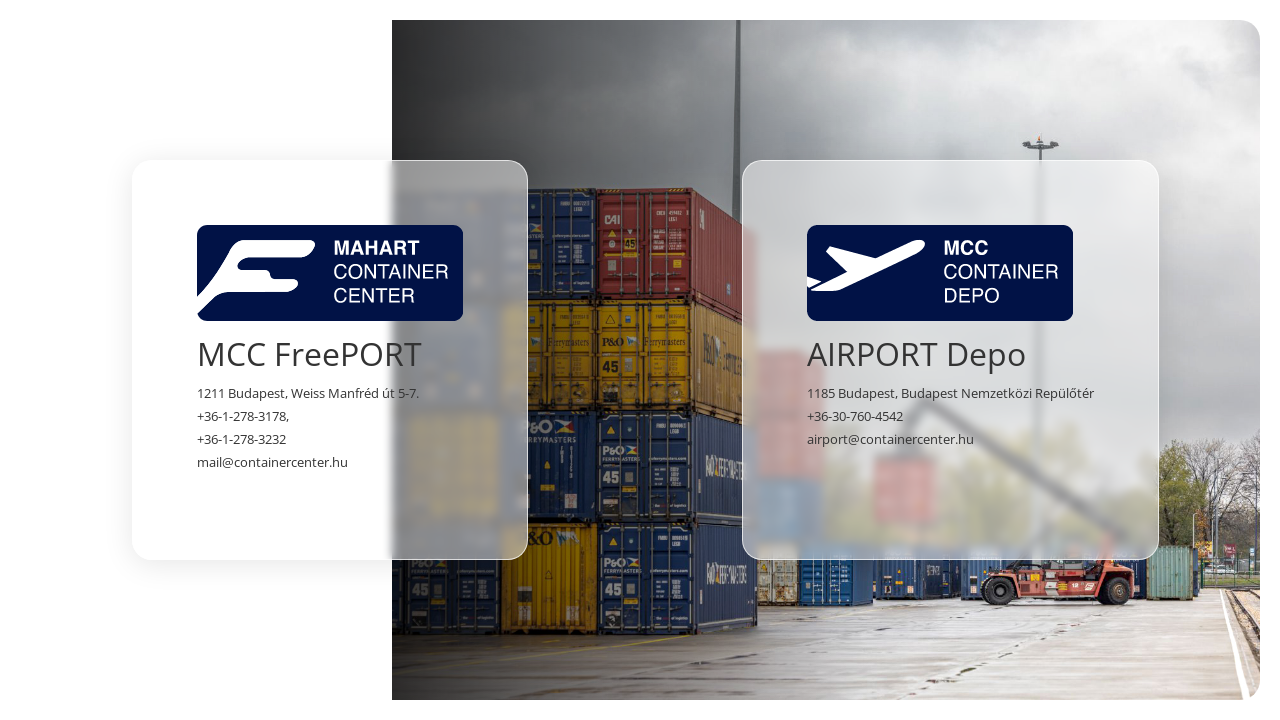

--- FILE ---
content_type: text/html; charset=UTF-8
request_url: https://containercenter.hu/index.php/en/homepage/szolgaltatasok/bemutatkozas/dijszabas/impresszum/index.php
body_size: 1163
content:
<!DOCTYPE html>
<html lang="hu" itemscope itemtype="http://schema.org/Article">
<head>
  <meta http-equiv="content-type" content="text/html; charset=utf-8">
  <title>MCC :: MAHART Container Center</title>
  <meta name="author" content="MAHART Container Center">
  <meta name="generator" content="Exxite 2.0 CMS (c) Faa Balázs">
  <meta name="robots" content="index, follow">
  <link rel="icon" href="/res/favicon.svg" type="image/svg+xml">
  <link rel="icon" href="/res/favicon.ico">
  <link rel="canonical" href="/index.php">
  <link rel="home" title="MCC" href="/index.php">
  <link rel="next" title="MCC Airport Depo" href="/airport/en/index.php">
  <link rel="prev" title="MCC" href="/english/index.php">
  <style media="screen">@import url(/res/corelib.css?v=2388);</style>
  <script>var RES = '/res/'</script>
  <script src="/res/jquery.js?exxitev=2388"></script>
  <script src="/res/corelib.js?exxitev=2388"></script>
  <meta property="og:title" content="MCC :: MAHART Container Center">
  <meta property="og:type" content="article">
  <meta property="og:image" content="/res/">
  <meta property="og:image:width" content="640">
  <meta property="og:image:height" content="480">
  <meta property="og:url" content="/index.php">
  <meta property="og:description" content="">
  <meta name="twitter:card" content="summary">
  <meta name="twitter:url" content="/index.php">
  <meta name="twitter:title" content="MCC :: MAHART Container Center">
  <meta name="twitter:description" content="">
  <meta name="twitter:image" content="/res/">
  <meta itemprop="name" content="MCC :: MAHART Container Center">
  <meta itemprop="description" content="">
  <meta itemprop="image" content="/res/">
  <meta name="viewport" content="width=device-width, initial-scale=1.0">
</head><body>
<div class="puframe">
  <div class="pupart right"   style="background-image:url(/res/a3.jpg);">
    <div class="shadow"></div>
  </div>
  <div class="pupart left sh"></div>
  <div class="pupart left" style="background-image:url(/res/b1.jpg);"></div>
</div><div class="putextframe"><a href="/mcc_csepel/index.php" class="go" title="MCC FreePORT
1211 Budapest, Weiss Manfréd út 5-7.+36-1-278-3178,+36-1-278-3232mail@containercenter.hu
"><div class="text trans"><img src="/res/logo2.svg" alt="MCC FreePORT" ><h1>MCC FreePORT</h1>
<p>1211 Budapest, Weiss Manfréd út 5-7.</p><p>+36-1-278-3178,</p><p>+36-1-278-3232</p><p>mail@containercenter.hu</p>
</div>
</a><a href="/airport/index.php" class="go" title="AIRPORT Depo
1185 Budapest, Budapest Nemzetközi Repülőtér+36-30-760-4542airport@containercenter.hu
"><div class="text trans"><img src="/res/logo1.svg" alt="AIRPORT Depo" ><h1>AIRPORT Depo</h1>
<p>1185 Budapest, Budapest Nemzetközi Repülőtér</p><p>+36-30-760-4542</p><p>airport@containercenter.hu</p><p></p>
</div>
</a></div>
<div class="reserve">
<svg width="0" height="0">
	<defs>
	  <clipPath id="mclip"  clipPathUnits="objectBoundingBox">
			<circle cx="0.68" cy="0.5" r="0.06"/>
			<rect x="0" y="0" width="0.65" height="1">
	  </clipPath>
  </defs>
</svg>
<svg width="0" height="0">
	<defs>
	  <clipPath id="mclipx"  clipPathUnits="objectBoundingBox">
			<circle cx="0.68" cy="0.5" r="0.065"/>
			<rect x="0" y="0" width="0.655" height="1">
	  </clipPath>
  </defs>
</svg>
<svg width="0" height="0">
	<defs>
	  <clipPath id="hclip"  clipPathUnits="objectBoundingBox">
			<circle cx="0.5" cy="0.68" r="0.06"/>
			<rect x="0" y="0" width="1" height="0.65">
	  </clipPath>
  </defs>
</svg>
<svg width="0" height="0">
	<defs>
	  <clipPath id="hclipx"  clipPathUnits="objectBoundingBox">
			<circle cx="0.5" cy="0.68" r="0.065"/>
			<rect x="0" y="0" width="1" height="0.655">
	  </clipPath>
  </defs>
</svg>
</div>
</body>
</html>

--- FILE ---
content_type: text/css
request_url: https://containercenter.hu/res/corelib.css?v=2388
body_size: 10012
content:
@charset "utf-8";
body,div,dl,dd,ol,li,h1,h2,h3,h4,h5,h6,pre,form,fieldset,input,p,blockquote,th,td {margin:0;padding:0; box-sizing:border-box; -moz-box-sizing:border-box;}
table {border-collapse:collapse;border-spacing:0;}
fieldset,img {border:0;}
address,caption,cite,code,dfn,em,strong,th,var{font-style:normal;font-weight:normal;}
ol,ul {list-style: none;}
ol, ul, li {font-family: inherit;font-size: 100%;font-weight: inherit;font-style: inherit;vertical-align: baseline;white-space: normal;text-align: left;margin: 0;padding: 0;border: 0;outline: 0;background: transparent;}
caption,th {text-align:left;}
h1,h2,h3,h4,h5,h6{font-size:100%;font-weight: normal;}
input:focus{outline:none;}
textarea:focus{outline:none;}
button{appearance: none; background: transparent;}

/*new messaging system CSS begin*/
    div.xxfloatholder {position:fixed; top:0; left:0; right:0; text-align:center; z-index:1000; height:0;}
    div.xxloader{position:fixed; inset:0;  z-index:100000; background:var(--semihover); backdrop-filter: grayscale(1); -webkit-backdrop-filter: grayscale(1);}

    @keyframes toast
    {
      0% {top:-100px; opacity:0;}
	4.5% {top:28px; opacity:1;}
      5% {top:25px; opacity:1;}
      95% {top:25px; opacity:1;}
      100% {opacity:0; top:25px; display:none;}
    }

    @keyframes floater
    {
      0% {opacity:0;}
      80% {opacity:1; scale(1.01);}
      100% {scale(1);}
    }

    @keyframes jumper
    {
      0% {transform:scale(1);}
      50% {transform:scale(1.01);}
      100% {transform:scale(1);}
    }

    div.xxtoast{position:fixed; left:50%; transform: translate(-50%); background:var(--bodycolor); color:var(--bodybg); font-size:0.8em; padding:1em 2em; box-shadow: 0px 4px 5px 0px rgba(0,0,0,0.4); max-width:30%;
      top:25px; opacity:0; animation:toast 3s 1; z-index: 100000;
    }
    div.xxtoast.ok{background:var(--ok); color:var(--bodycolor); padding-left:3em;}
    div.xxtoast.ok:after{content:''; display:block; position:absolute; top:0; left:0; width:3em; bottom:0; background:url(ok.svg) no-repeat center center; background-size:50%;} 
    div.xxtoast.info{background:var(--info); color:var(--bodycolor);padding-left:3em;}
    div.xxtoast.info:after{content:''; display:block; position:absolute; top:0; left:0; width:3em; bottom:0; background:url(info.svg) no-repeat center center; background-size:50%;}
    div.xxtoast.error{background:var(--error); color:var(--bodycolor);padding-left:3em;}
    div.xxtoast.error:after{content:''; display:block; position:absolute; top:0; left:0; width:3em; bottom:0; background:url(error.svg) no-repeat center center; background-size:50%;}

    div.xxfloat{font-size:0.8em; position:relative; max-width:50%; margin:0 auto 10px auto; padding:1em 2em; box-shadow: 0px 4px 5px 0px rgba(0,0,0,0.4); max-width:50%; background:var(--darkbg); color:var(--bodybg);;
      text-align:left;
      animation:floater 0.2s 1;
    }
    div.xxfloat h5{font-weight:bold;}
    div.xxfloat p{font-size:0.9em; margin-top:0.5em;}
    div.xxfloat a.close{display:grid; width:24px; height:24px; position:absolute; right:0; top:0; text-decoration:none;}
    div.xxfloat a.close span{display:none;}
    div.xxfloat a.close:before{content:''; display:block; background:url('close.svg') no-repeat center center; background-size:50%;}
    div.xxfloat a.close:hover:before{transform:scale(1.2);}

    div.xxfloat.ok{background:var(--ok); padding-left:3em; color:var(--bodycolor);}
    div.xxfloat.ok:after{content:''; display:block; position:absolute; top:0; left:0; width:3em; height:3em; background:url(ok.svg) no-repeat center center; background-size:50%; filter:var(--okaccent);}
    div.xxfloat.info{background:var(--info); padding-left:3em; color:var(--bodycolor);}
    div.xxfloat.info:after{content:''; display:block; position:absolute; top:0; left:0; width:3em; height:3em; background:url(info.svg) no-repeat center center; background-size:50%; filter:var(--infoaccent);}
    div.xxfloat.error{background:var(--error); padding-left:3em; color:var(--bodycolor); margin-top:40vh;}
    div.xxfloat.error:after{content:''; display:block; position:absolute; top:0; left:0; width:3em; height:3em; background:url(error.svg) no-repeat center center; background-size:50%; filter:var(--erroraccent)}
    div.xxfloat.question{background:var(--question); padding-left:3em; color:var(--bodycolor);}
    div.xxfloat.question:after{content:''; display:block; position:absolute; top:0; left:0; width:3em; height:3em; background:url(question.svg) no-repeat center center; background-size:50%; filter:var(--questionaccent)}

    div.xxfloat-modal{position:fixed; top:0; left:0; right:0; z-index:1000001;}
    div.xxfloat.static{position:relative; max-width:none; box-shadow:none;}

    @media only screen and (orientation: portrait)
    {
        div.xxtoast{max-width:98%;}
        div.xxfloat{max-width:98%;}
    }

    div.xxmsgbuttons{padding-top:0.5em; margin-top:0.5em; border-top:1px solid var(--a9);}
    div.xxmsgbuttons a{text-decoration:none; display:inline-block; margin:0 10px 0 0; padding:0.5em 2em; border:1px solid var(--darkbg);}
    div.xxmsgbuttons a:link{background:var(--light); color:var(--bodycolor); }
    div.xxmsgbuttons a:visited{background:var(--light); color:var(--bodycolor);}
    div.xxmsgbuttons a:hover{background:var(--darkbg); color:var(--bodybg);}
    div.xxmsgbuttons a:active{background:var(--darkbg); color:var(--bodybg);}

    div.jump{animation:jumper 0.2s 2;}
    /*new messaging system CSS end*/
    :root{
  --mx:1200px;
  --b:none;
  --p:0 1em;
  --shadow:rgba(0,0,0,0.5) 0 0 5px;
  --darkbg:#333;
  --light:rgba(255,255,255,0.5);
  --bodybg:#efefef;
  --bodycolor:#333;
  --ok:#e2f4dc;
  --info:#dbedff;
  --error:#fee;
  --question:#fff5cc;
  --semihover:rgba(0,0,0,0.5);
  --okaccent: invert(50%) sepia(33%) saturate(3208%) hue-rotate(51deg) brightness(99%) contrast(102%); /*ok icon filter*/
     --infoaccent:invert(40%) sepia(85%) saturate(2216%) hue-rotate(183deg) brightness(102%) contrast(102%); /*info icon filter*/
     --erroraccent: invert(12%) sepia(98%) saturate(6905%) hue-rotate(339deg) brightness(103%) contrast(103%); /*error icon filter*/
     --questionaccent: invert(53%) sepia(88%) saturate(513%) hue-rotate(357deg) brightness(102%) contrast(106%); /*question icon filter*/
}

.clearfix:after {visibility: hidden;display: block;font-size: 0; content:' '; clear: both; height: 0;}
.left{float:left;}
.right{float:right;}
.hidden{display:none;}
.visible {display:block;}
.trans{transition: all 0.5s;-moz-transition: all 0.5s;-webkit-transition: all 0.5s;-o-transition: all 0.5s;}
.colortrans{transition: color 0.5s, background 5s;-moz-transition:  color 0.5s, background 5s;-webkit-transition:  color 0.5s, background 5s;-o-transition:  color 0.5s, background 5s;}
div.clear{clear:both;}
a{-webkit-tap-highlight-color: rgba(0,0,0,0);}
 body{padding:0; margin:0; font-family:var(--opensans);}
div.xframe{min-height:100vh; display:grid; grid-template-rows:auto auto;}
div.content{max-width:var(--mx); margin:0 auto; display:grid; grid-template-columns:3fr 2fr; grid-gap:2em;}
@media only screen and (orientation: portrait){
  div.content{grid-template-columns:1fr;}
  div.content div.col1{margin:0 1em 1em 1em;}
  div.rtf h1{font-size:2em;}
} 
 :root{
 --black:#000000;
 --black:oklch(0.000 0.000 0.000 / 1.000);
 --white:#ffffff;
 --white:oklch(1.000 0.000 0.000 / 1.000);
 --paragraph:#393939;
 --paragraph:oklch(0.343 0.000 89.876 / 1.000);
 --heading1:#1c1c1c;
 --heading1:oklch(0.228 0.000 89.876 / 1.000);
 --heading2:#1c1c1c;
 --heading2:oklch(0.228 0.000 89.876 / 1.000);
 --heading3:#1c1c1c;
 --heading3:oklch(0.228 0.000 89.876 / 1.000);
 --heading4:#1c1c1c;
 --heading4:oklch(0.228 0.000 89.876 / 1.000);
 --heading5:#1c1c1c;
 --heading5:oklch(0.228 0.000 89.876 / 1.000);
 --heading6:#1c1c1c;
 --heading6:oklch(0.228 0.000 89.876 / 1.000);
 --semiblack:rgba(0, 0, 0, 0.48);
 --semiblack:oklch(0.000 0.000 0.000 / 0.480);
 --accent:#00ccff;
 --accent:oklch(0.786 0.148 224.270 / 1.000);
 --blue:#0000ff;
 --blue:oklch(0.452 0.313 264.052 / 1.000);
 --darkblue:#011246;
 --darkblue:oklch(0.213 0.100 263.068 / 1.000);
 --yellow:#ffee03;
 --yellow:oklch(0.933 0.197 104.318 / 1.000);
 --info:#dbedff;
 --info:oklch(0.938 0.031 248.159 / 1.000);
 --error:#fbdfdf;
 --error:oklch(0.927 0.031 17.724 / 1.000);
 --ok:#e2f4dc;
 --ok:oklch(0.947 0.037 137.831 / 1.000);
 --light:#c6c6c6;
 --light:oklch(0.828 0.000 89.876 / 1.000);
 --okaccent:#86cc6c;
 --okaccent:oklch(0.777 0.147 137.831 / 1.000);
}

/*variable font example*/
@font-face {
  font-family: 'opensans';
  src: url('open_sans_normal.woff2') format('woff2-variations'),
  url('open_sans_normal.woff2') format('woff2');
  font-weight: 400; font-style: normal;
}

@font-face {
  font-family: 'opensans';
  src: url('open_sans_italic.woff2') format('woff2-variations'),
  url('open_sans_italic.woff2') format('woff2');
  font-weight: 400; font-style: italic;
}


:root{
  --opensans : 'opensans','Arial','Helvetica','Roboto',sans-serif;
}
div.xrtf{
  --g-fs:clamp(0.8em, 1.2vw, 1.2em);
  --p-fs:0.906em; --p-lh:2.000em;  --p-m:2.000em 0 2.000em 0;
  --h1-fs:2.487em; --h1-lh:1.458em; --h1-m:1.458em 0 0.729em 0;
  --h2-fs:1.776em; --h2-lh:1.020em; --h2-m:2.041em 0 1.020em 0;
  --h3-fs:1.269em; --h3-lh:1.429em; --h3-m:1.429em 0 1.429em 0;
  --h4-fs:0.906em; --h4-lh:2.000em; --h4-m:2.000em 0 2.000em 0;
  --h5-fs:0.906em; --h5-lh:2.000em; --h5-m:2.000em 0 2.000em 0;
  --h6-fs:0.906em; --h6-lh:2.000em; --h6-m:2.000em 0 2.000em 0;
  --p-color:var(--paragraph);
  --h1-color:var(--paragraph);
  --h2-color:var(--paragraph);
  --h3-color:var(--paragraph);
  --h5-color:var(--paragraph);
  --h6-color:var(--paragraph);
  --link:var(--blue);
  --visited:var(--blue);
  --hover:var(--accent);
  --active:var(--accent);
  --global-fontfamily:var(--opensans);
  --h1-fontfamily:var(--opensans);
  --h2-fontfamily:var(--opensans);
  --h3-fontfamily:var(--opensans);
  --h4-fontfamily:var(--opensans);
  --h5-fontfamily:var(--opensans);
  --h6-fontfamily:var(--opensans);
  --indent:1em;
}



div.xrtf{font-size:var(--g-fs); font-family:var(--global-fontfamily); color:var(--p-color); font-variant-ligatures:normal; font-optical-sizing:auto;}
div.xrtf p {font-size: var(--p-fs);  line-height:var(--p-lh);   margin: var(--p-m); hyphens:auto; text-align:justify;}
div.xrtf h1{font-size: var(--h1-fs); line-height: var(--h1-lh); margin: var(--h1-m); color:var(--h1-color); font-family:var(--h1-fontfamily); text-wrap:balance;}
div.xrtf h2{font-size: var(--h2-fs); line-height: var(--h2-lh); margin: var(--h2-m); color:var(--h2-color); font-family:var(--h2-fontfamily); text-wrap:balance;}
div.xrtf h3{font-size: var(--h3-fs); line-height: var(--h3-lh); margin: var(--h3-m); color:var(--h3-color); font-family:var(--h3-fontfamily); text-wrap:balance;}
div.xrtf h4{font-size: var(--h4-fs); line-height: var(--h4-lh); margin: var(--h4-m); color:var(--h4-color); font-family:var(--h4-fontfamily); text-wrap:balance;}
div.xrtf h5{font-size: var(--h5-fs); line-height: var(--h5-lh); margin: var(--h5-m); color:var(--h5-color); font-family:var(--h5-fontfamily); text-wrap:balance;}
div.xrtf h6{font-size: var(--h6-fs); line-height: var(--h6-lh); margin: var(--h6-m); color:var(--h6-color); font-family:var(--h6-fontfamily); text-wrap:balance;}

div.xrtf strong{font-family:var(--strong-fontfamily);}
div.xrtf b{font-family:var(--strong-fontfamily);}
div.xrtf em{font-family:var(--italic-fontfamily);}
div.xrtf i{font-family:var(--italic-fontfamily);}
div.xrtf a:link{color:var(--link);}
div.xrtf a:visited{color:var(--visited);}
div.xrtf a:hover{color:var(--hover);}
div.xrtf a:active{color:var(--active);}

div.xrtf ol {list-style-type: decimal; margin:var(--p-m); margin-left:var(--indent); font-size:var(--p-fs); line-height:var(--p-lh);}
div.xrtf ul {list-style-type: disc; margin:var(--p-m); margin-left:var(--indent); font-size:var(--p-fs); line-height:var(--p-lh);}
div.xrtf li ol{margin:0 0 0 var(--indent); font-size:1em;}
div.xrtf li ul{margin:0 0 0 var(--indent); font-size:1em;}

div.xrtf dl {margin:var(--p-m); font-size:var(--p-fs); line-height:var(--p-lh); color:var(--p-color);}
div.xrtf dt {font-weight:bold;}
div.xrtf dd {margin-left: var(--indent);}

div.xrtf blockquote{margin-left: var(--indent);}
div.xrtf blockquote p:first-child:before{content:open-quote;}
div.xrtf blockquote p:last-child:after{content:close-quote;}

div.xrtf hr{ border:0; height:1px; color:var(--border); background-color:var(--border); margin:-1px auto 0 auto; width:50%; }
div.xrtf hr:after {visibility: hidden;display: block;font-size: 0; content:''; clear: both; height: 0;}

div.xrtf table{width:100%; border-collapse:collapse; margin:var(--p-m); font-size:var(--p-fs); line-height:var(--p-lh);}
div.xrtf table caption{padding:0px 5px 0px 5px; font-weight:bold;}
div.xrtf th,td {padding:0px 5px 0px 5px; vertical-align:top;}
div.xrtf td {position:relative;}
div.xrtf td:before{content:''; display:block; background:var(--p-color); position:absolute; top:0; left:0; right:0; height:1px;}
div.xrtf th {font-weight:bold;}

div.xrtf sup, sub {vertical-align: baseline; position: relative; top: -0.4em;}
div.xrtf sub {top: 0.4em;}

div.xrtf address{font-size:var(--p-fs); line-height:var(--p-lh); margin:var(--p-m);}
div.xrtf pre{font-size:var(--p-fs); line-height:var(--p-lh); margin:var(--p-m);}
:root{
 --icon-info:url(info.svg);
 --icon-ok:url(ok.svg);
 --icon-out:url(out.svg);
 --icon-close:url(close.svg);
 --icon-in:url(in.svg);
 --icon-question:url(question.svg);
 --icon-error:url(error.svg);
}
div.ga2{position:fixed; top:0; right:0; left:0; bottom:0; background:rgba(0,0,0,0.85); display: flex; flex-direction: column; justify-content: flex-start; align-items: stretch;  align-content: stretch; opacity:0; z-index:10000;}
div.ga2 div.top{color:#eee; text-align:center; padding:10px 60px; position:relative;}
div.ga2 div.top h1{font-size:1.2em;}
div.ga2 div.top p{font-size:0.8em; margin:0.8em 0 0 0;}
div.ga2 div.top p.counter{display:block; position:absolute; top:10px; left:10px; margin:0; font-size:1.2em;}
div.ga2 div.canvas{flex:1;position:relative;}
div.ga2 div.bottom{color:#eee; text-align:center;padding:10px 60px; position:relative;}
div.ga2 div.bottom h2{font-size:1em; font-weight:bold;}
div.ga2 div.bottom p{font-size:0.8em; margin:0.8em 0 0 0;}

div.ga2 img.canvas{max-width:88%; max-height:95%; position:absolute; top:50%; left:50%; transform:translate(-50%,-50%); box-shadow: 0px 0px 20px 6px rgba(0,0,0,1); cursor:pointer; display:none;}
div.ga2 a.btn{display:block; position:absolute; top:0; bottom:0; width:5%; background-repeat:no-repeat; background-position:center center; background-size:50%; transition:all 0.5s;}
div.ga2 a.btn:link{opacity:0.6;}
div.ga2 a.btn:visited{opacity:0.6;}
div.ga2 a.btn:hover{opacity:1.0;}
div.ga2 a.btn:focus{opacity:1.0;}
div.ga2 a.btn span{display:none;}
div.ga2 a.btn.next{right:0; background-image:url(arrow_left.svg);}
div.ga2 a.btn.next.last{background-image:url(g2reload.svg);}
div.ga2 a.btn.prev{left:0; background-image:url(arrow_right.svg);}
div.ga2 a.btn.close{background-image:url(close.svg); top:0; right:0; bottom:auto; width:40px; height:40px;}
div.ga2 a.btn.thumb{background-image:url(grid.svg); top:auto; right:0; bottom:0; width:40px; height:40px;}
div.ga2 div.thumb{display:none; margin:auto; padding:20px;}
div.ga2 div.thumb a{float:left; width:50px; height:50px; display:block; margin:5px; transition:all 0.5s; border-bottom:1px solid transparent; background-repeat:no-repeat; background-position:center center; background-size:cover;background-color:rgba(0,0,0,0.5);}
div.ga2 div.thumb a.sel{border-bottom:1px solid #eee;}
div.ga2 div.thumb a:hover{border-bottom:1px solid #fff;}
div.ga2 div.thumb a span{display:none;}
div.ga2 div.thumb.on{display:inline-block;}

div.ga2 div.gvideoholder{max-width:1200px; margin:10vmin auto; box-shadow: 0px 0px 20px 6px rgba(0,0,0,1);}
div.ga2 div.gvideoholder iframe{border:none;}

div.gbase{box-shadow: var(--shadow);}
div.gbase a.thumb{display:block; position:relative; padding:0; background-position:center center; background-repeat:no-repeat; background-size:cover; cursor:pointer; height:150px;}
div.gbase a.thumb:after{content:''; display:block; position:absolute; bottom:0; right:0; left:0; top:0; background:url(zoom_in.svg) no-repeat 50% -50% rgba(0,0,0,0.0001); transition:all 0.5s;}
div.gbase a.thumb:hover:after,div.gbase a.thumb:focus:after{background:url(zoom_in.svg) no-repeat 50% 50% rgba(0,0,0,0.3); background-size:32px; transition:all 0.5s;}
div.textframe{margin:0 1em; padding:1px;}

div.xsteps{display:grid; padding-top:20px}
div.xsteps div.step{text-align:center; text-transform:uppercase; font-size:0.6em; position:relative; padding:20px 10px;}
div.xsteps div.step:before{content:''; display:block; position:absolute; top:0; left:50%; width:20px; height:20px; background:var(--light); border-radius:50%; transform:translate(-50%,-50%);}
div.xsteps div.step:after{content:''; display:block; position:absolute; top:0; left:-50%; right:50%; height:1px; background:var(--light); z-index:-1;}
div.xsteps div.step:first-child:after{content:none;}
div.xsteps div.step.sel:before{background:var(--accent);}
div.xsteps div.step.sel:after{background:var(--accent);}

div.va2 {position: fixed;top: 0;right: 0;left: 0;bottom: 0;background: rgba(0,0,0,0.85);opacity: 0;z-index: 10000;display: grid;}
div.va2 div.videoholder {width: 90%;max-width: 1024px;align-self: center;justify-self: center;box-shadow: var(--shadow);}
div.va2 a.close {display: block;position: fixed;background-image: url(close.svg);top: 0;right: 0;width: 40px;height: 40px;background-repeat: no-repeat;background-position: center center;background-size: 50%;transition: all 0.5s;}
div.va2 a.close span {display: none;}
div.va2 iframe {border: none;background: var(--black);}
div.vbase{box-shadow: var(--shadow);}
div.vbase a.thumb{display:block; position:relative; padding:0; background-position:center center; background-repeat:no-repeat; background-size:cover; cursor:pointer; height:150px;}
div.vbase a.thumb:after{content:''; display:block; position:absolute; bottom:0; right:0; left:0; top:0; background:url(zoom_in.svg) no-repeat 50% -50% rgba(0,0,0,0.0001); transition:all 0.5s;}
div.vbase a.thumb:hover:after,div.gbase a.thumb:focus:after{background:url(video.svg) no-repeat 50% 50% rgba(0,0,0,0.3); background-size:32px; transition:all 0.5s;}
div.textframe{margin:0 1em; padding:1px;}

div.xuserbar {max-width: var(--mx);margin: 0 auto 10px auto;background: #eee; display: grid; grid-template-columns: 1fr 1fr; grid-gap: 10px;}
div.xuserbar div.username {font-size: 0.8em;padding: 10px;}
div.xuserbar div.commands {justify-self: end;font-size: 0.8em;display: grid;grid-template-columns: 1fr 1fr;}
div.xuserbar div.commands a {display: inline-block;border-left: 1px solid var(--semiblack);text-align: center;text-decoration: none;padding: 10px;}
div.xuserbar div.commands a:link {background: #eee;color: var(--blue);}
div.xuserbar div.commands a:visited {background: #eee;color: var(--blue);}
div.xuserbar div.commands a:hover {background: var(--blue);color: var(--white);}

div.contact-box {background: #eee; padding: 2vh;}
div.contact-box p {margin: 0 0 0.5em 0;}
div.contact-box h3 {margin: 0.5em 0 1em 0;}

div.docs div.story-link {margin: 0 0 4px 0;}

div.footer-holder {padding: var(--p);align-self: end;}
div.footer {width: 100%;max-width: var(--mx);justify-self: center;border: var(--b);display: grid;grid-template-columns: 1fr 1fr 2fr;margin: 1em auto;}
div.footer div.label{grid-column-start: 1;grid-column-end: 4;border-bottom: 2px solid var(--semiblack);padding: 0.5em;font-size: 0.8em;text-transform: uppercase;}
div.footer div.links {border-right: var(--b);padding: 8px;}
div.footer div.links a {display: block;padding: 0.5em 1em;font-size: 0.8em;margin: 8px;text-decoration: none;}
div.footer div.links a:link {color: var(--darkblue);}
div.footer div.links a:visited {color: var(--darkblue);}
div.footer div.links a:hover {color: var(--blue);}
div.footer div.links a:active {background: var(--blue);color: var(--white);}
div.footer div.adress {border-right: var(--b);padding: 8px;}
div.footer div.adress span {display: block;padding: 0.5em 1em;font-size: 0.8em;margin: 8px;}
div.footer div.cert {display: grid;grid-template-columns: repeat(auto-fit,minmax(70px,1fr));grid-gap: 1em;margin: 1em;}
div.footer div.cert a{background-repeat: no-repeat;background-position: center center;background-size: contain;}
div.footer div.cert a span {display: none;}
@media only screen and (orientation: portrait) {
  div.footer{grid-template-columns: 1fr;}
  div.footer div.label{grid-column-end: 2;padding: 8px;}
  div.footer div.label span {padding: 0.5em 1em;margin: 8px;}
}

div.gallery-frame{display: grid; grid-template-columns: repeat(auto-fit,minmax(200px,1fr));grid-gap: 1em;}

div.head {position: fixed;top: 0;right: 1em;left: 1em;z-index: 1000;}
div.head div.inner {max-width: var(--mx);margin: 0 auto;background: var(--white);border: var(--b);box-shadow: var(--shadow);position: relative;}
div.head div.inner div.top-bar {display: grid;grid-template-columns: auto 10vh 5vh 5vh;border-bottom: 1px solid #ccc;background: #eee;}
div.head div.inner div.top-bar a.menu-btn {display: none;}
div.head div.inner div.top-bar a.logo {display: block;height: 6vh;position: relative;border-right: var(--b);transform-origin: left center;background-color: transparent;}
div.head div.inner div.top-bar a.logo img {height: 70%;position: absolute;left: 2vh;top: 50%;transform: translate(0,-50%);}
div.head div.inner div.top-bar a.logo span {display: none;}
div.head div.inner div.top-bar a.logo:hover {transform: scale(1.05);background-color: transparent;}
div.head div.inner div.top-bar a.icon-link {display: block;background-repeat: no-repeat;background-position: center center;background-size: 2vh;border-right: var(--b);}
div.head div.inner div.top-bar a.icon-link span {display: none;}
div.head div.inner div.top-bar a.icon-link:last-child {border: none;}
div.head div.inner div.top-bar a.tel {background-image: url(tel.svg);}
div.head div.inner div.top-bar a.map {background-image: url(map.svg);}
div.head div.inner div.top-bar a.lang {display: grid;border-right: var(--b);}
div.head div.inner div.top-bar a.lang span {align-self: center;justify-self: center;font-size: 0.75em;text-transform: lowercase;}
div.head div.inner div.top-bar a:hover {color: var(--blue);background-color: var(--white);}
div.head a {text-decoration: none;color: var(--darkblue);}
div.head div.switcher {position: absolute;top: 0;left: 50%;transform: translate(-50%,0);height: 75px;display: grid;}
div.head div.switcher div.switcher-inner {align-self: center;justify-self: center;display: grid;grid-template-columns: 1fr 1fr;border: 1px solid var(--darkblue);border-radius: 5px;overflow: hidden;}
div.head div.switcher div.switcher-inner a {text-decoration: none;font-size: 0.7em;text-align: center;display: block;padding: 5px 10px;}
div.head div.switcher div.switcher-inner a:link {background: var(--darkblue);color: var(--white);}
div.head div.switcher div.switcher-inner a:visited {background: var(--darkblue);color: var(--white);}
div.head div.switcher div.switcher-inner a:hover {background: var(--darkblue);color: var(--white);}
div.head div.switcher div.switcher-inner a.sel:link {background: #eee;color: var(--darkblue);}
div.head div.switcher div.switcher-inner a.sel:visited {background: #eee;color: var(--darkblue);}
div.head div.switcher div.switcher-inner a.sel:hover {background: #eee;color: var(--blue);}
div.head div.menu {display: grid;background: var(--darkblue);}
div.head div.menu a {display: grid;padding: 1em;border-right: var(--b);color: var(--white);}
div.head div.menu a span {align-self: center;justify-self: center;font-size: 0.75em;text-transform: uppercase;font-weight: bold;}
div.head div.menu a:hover {color: var(--white);background: var(--blue);}
div.head div.menu a.state1 {color: var(--white);background: var(--blue);}
body.scrolled_down div.head div.inner {background: var(--darkblue);max-width: 100%;}
body.scrolled_down div.head div.inner div.top-bar {display: none;}
body.scrolled_down div.head div.switcher {display: none;}
@media only screen and (orientation: portrait) {
  body.scrolled_down div.head div.inner div.top-bar {display: grid;}
  div.head {left: 0;right: 0;}
  div.head div.inner div.top-bar {grid-template-columns: 5vh auto 10vh 5vh 5vh;}
  div.head div.inner div.top-bar a.menu-btn {display: block;background: url(menu.svg) no-repeat center center;background-size: 70%;}
  div.head div.inner div.top-bar a.menu-btn span {display: none;}
  div.head div.inner div.lower {position: fixed;top: 6vh;right: 0;left: 0;}
  div.head div.inner div.lower div.menu {position: absolute;top: 0;left: -100%;right: 100%;bottom: 0;display: block;transition: all 0.5s;}
  div.head div.inner div.lower div.menu a.item {font-size: 2em;padding: 1em;border-bottom: 1px solid var(--blue);}
  div.head div.inner div.switcher {position: static;transform: none;height: auto;padding: 2em 1em;}
  div.head div.inner div.switcher div.switcher-inner {border: 1px solid #eee;}
  div.head div.inner div.switcher div.switcher-inner a {font-size: 1.2em;padding: 40px;}
  div.head.open div.inner div.top-bar a.menu-btn {background-image: url(close.svg);background-color: var(--darkblue);}
  div.head.open div.inner div.lower {bottom: 0;}
  div.head.open div.inner div.lower div.menu {left: 0;right: 0;}
}

div.index-holder {max-width: var(--mx);margin: 1em auto 1em auto;padding: 0 1em;}
div.index-holder div.index-grid {display: grid;grid-template-columns: repeat(auto-fit,minmax(300px,1fr));grid-gap: 1em;}
div.index-holder div.index-grid div.item {min-height: 300px;position: relative;background: var(--white);box-shadow: var(--shadow);}
div.index-holder div.index-grid div.item img {width: 100%;height: 250px;object-position: center center;object-fit: cover;}
div.index-holder div.index-grid div.item a {display: block;position: absolute;top: 0;right: 0;left: 0;bottom: 0;}
div.index-holder div.index-grid div.item a span {display: none;}
div.index-holder div.index-grid div.item div.txt {padding: 0 1em 2em 1em;}
div.index-holder div.index-grid div.item div.txt p {text-align: left;}
div.index-holder div.index-grid div.item div.txt h3 {text-transform: uppercase;font-weight: normal; text-align:center;}
div.index-holder div.index-grid div.item:hover {transform: scale(1.03);}
div.index-holder div.index-grid.contain div.item img{object-fit:contain;}

div.reserve{position: absolute; top:0;}

div.puframe{height:100vh; position:relative; overflow:hidden; background:#fff; border: 20px solid #fff; border-radius: 40px;}
div.pupart{position:absolute; top:50%; transform:translate(0,-50%) scale(2); background-repeat:no-repeat; background-size:cover; background-position:center bottom; aspect-ratio: 1 / 1;}
/*div.pupart:hover{transform:scale(1.1);}*/
div.pupart.left{left:0; width:60%; clip-path: url(#mclip);}
div.pupart.left.sh{background:#fff; background-image:none; clip-path: url(#mclipx);}
div.pupart.right{right:0; width:70%;  aspect-ratio: auto; bottom: 0;top: 0;transform: none;}

div.shadow{position:absolute; top:0; bottom:0; left:0; right:40%; background:linear-gradient(90deg, rgba(0,0,0,0.8) 0%, rgba(0,0,0,0) 100%);}

div.putextframe{position: absolute; top:0; left:0; right:0; bottom:0; min-height:100vh; display:grid; grid-template-columns: 1fr 1fr; padding:20px;}
div.putextframe div.text{align-self: center; justify-self:center; background:rgba(255,255,255,0.5); padding:4em; border-radius:20px;
	box-shadow: 0 4px 30px rgba(0, 0, 0, 0.1);
	border: 1px solid rgba(255, 255, 255, 0.7);
	backdrop-filter: blur(5px);
    min-height:25em;  
}
div.putextframe div.text h1{font-size:2em; margin:0.2em 0 0.2em 0;}
div.putextframe div.text p{font-size:0.8em; line-height: 1.8em;}
div.putextframe div.text img{height:6em;}
div.putextframe a.go{display:grid; text-decoration:none; color:#333;}
div.putextframe a.go span{display:none;}
div.putextframe a.go:hover div.text{transform:scale(1.2);}

@media only screen and (orientation:portrait) {
	div.pupart{position:absolute; left:50%; transform:translate(-50%,0) scale(2); background-repeat:no-repeat; background-size:cover; aspect-ratio: 1 / 1;}
	div.pupart.left{left:50%;  top:0; width:auto; height:55%; clip-path: url(#hclip);}
	div.pupart.left.sh{background:#fff; clip-path: url(#hclipx);}
	div.pupart.right{left:0; top:auto; bottom:0; width:auto; height:70%; aspect-ratio:auto;}
	div.shadow{position:absolute; left:0; right:0; top:0; bottom:40%; background:linear-gradient(180deg, rgba(0,0,0,0.8) 0%, rgba(0,0,0,0) 100%);}
	div.putextframe{grid-template-columns: 1fr;}
}

div.local {margin: 0 1em 1em 0;border-left: 1px solid #ccc;}
div.local a {display: block;text-decoration: none;font-weight: bold;padding: 1em 2em;}
div.local a span {font-size: 0.8em;}
div.local a:link {color: var(--black);background: var(--white);}
div.local a:visited {color: var(--black);background: var(--white);}
div.local a:hover {color: var(--blue);background: var(--white);}
div.local a:active {color: var(--white);background: var(--darkblue);}
div.local a:last-child {border: none;}
div.local a.state-1 {color: var(--white);background: var(--darkblue);}

@media only screen and (orientation: portrait){
  div.local{margin:1em; border:none;}
}

div.frm {min-width: 30vw;}
div.frm div.xxformlabel {font-size: 0.8em;padding: 0 0 0.5vmax 1vmax;}
div.frm div.xxformitem {margin: 0 0 4vmax 0;}
div.frm div.xxformitem input.xxinput {width: 100%;padding: 0.2vmax 1vmax;border: none;border-bottom: 1px solid var(--black);font-size: 1.2em;transition: background-color 0.5s;}
div.frm div.xxformitem input.xxinput:focus {background: #eee;}
div.frm div.xxformitem textarea.xxtextarea {width: 100%;font-family: var(--opensans);padding: 0.2vmax 1vmax;box-sizing: border-box;border: none;border-bottom: 1px solid var(--black);font-size: 1.2em;transition: background-color 0.5s;resize: none;}
div.frm div.xxformitem textarea.xxtextarea:focus {background: #eee;}
div.frm div.xxformsubmit button {text-transform: uppercase;font-size: 0.8em;border: none;padding: 1vmax 2vmax;background: #eee;color: var(--black);float: right;transition: all 0.5s;}
div.frm div.xxformsubmit button:hover {background: var(--black);color: var(--white);}
div.frm div.xxformsubmit button:active {color: var(--blue);}
div.frm div.msg {margin: 0 0 3vmax 0;padding: 3vmax;font-size: 0.8em;text-align: center;}
div.frm div.msg div.et {font-size: 1.6em;}
div.frm div.error {background: #fee;color: #f33;}
div.frm div.ok {background: #eee;color: var(--black);}
div.frm div.form-out {background: #eee;color: var(--black);}
div.contact{margin:0 0 5vmax 0; padding:2vmax; }

div.map{margin-bottom:3vh;}
div.map iframe{height:50vh; border:none; overflow:hidden;}

div.open.a1{font-weight:bold;} 
div.open.a2{text-align:center; white-space:nowrap;}
div.open.a3{text-align:center; white-space:nowrap;}
div.open.a4{text-align:center; white-space:nowrap;}

div.pagetop{height:8em; margin-bottom:4em; background:url(hbg.png);}

div.slider3 {background: #eee;margin: 0;width: 100%;height: 50vh;max-height: 100vh;position: relative;}
div.slider3 div.slide {position: absolute;top: 0;right: 0;left: 0;bottom: 0;background-repeat: no-repeat;background-position: center center;background-size: cover;opacity: 0;animation-name: slide3;animation-iteration-count: infinite;}
div.slider3 div.slide span {color: var(--white);text-transform: uppercase;line-height: 2em;display: block;position: absolute;bottom: 0;left: 0;padding: 3vh;}

div.cq-grid{max-width: var(--mx); margin: 0 auto; display: grid; grid-template-columns: 3fr 2fr; grid-gap: 2em; min-height:calc(100vh - 550px)}
div.historyframe{max-width: var(--mx); margin: 0 auto;}
div.griddy-biddy{display:grid; grid-template-columns:1fr 1fr;}
a.griddy-button{text-decoration:none; display:block; padding:1em 2em; justify-self:end; align-self:center; background:#eee; font-size:0.8em;}
div.xrtf tr.error{background:var(--error);}
div.xrtf .a1 {padding-left:1em;}
/*form css begin*/   
    
div.xxformitem {padding:4px 0 10px 0; margin:0; position:relative;}
div.xxformitem div.xxformlabel {font-family:var(--opensans); font-size:1em; color:#666; padding:0 10px 5px 0; cursor:default;}
div.xxformitem div.xxformlabel span{color:#666;}
div.xxformcontrol {box-sizing:border-box; margin:0;}
div.xxformitem div.error{color:#f33; background:#fee; padding:0.5em; font-size:0.8em;}

input.xxinput {font-size:1em; width:100%; border:none; border-bottom:1px solid var(--accent); padding:10px;box-sizing: border-box;}
input.xxinput:focus {background:#ddeeff; outline:none;}
input.xxinput.file{padding:0; height:23px;}
textarea.xxtextarea{display: block; font-size:1em; font-family: var(--opensans); width:100%; border:none; border-bottom:1px solid var(--accent); border-right:1px solid var(--accent); resize:vertical; padding:10px; box-sizing: border-box;}
textarea.xxtextarea:focus {background:#ddeeff; outline:none;}
div.xxcheckboxes {padding:0 10px 10px 10px;}
div.xxcheckbox{padding:4px 4px 0 4px;}
div.xxcheckbox:hover{background:#eee; color:#369;}
div.xxcheckboxesslim {float:left; width:100%; max-height:200px; overflow:auto; border-bottom:1px solid #ddd}
div.xxcheckboxcontrol {float:left;}
div.xxcheckboxlabel{font-size:0.75em;}
div.xxcheckboxlabel label{display:block; width:100%; padding-left:20px; cursor:pointer;}

div.xxforminfo{font-size:0.75em; padding:1em; background:#eee;}

div.xxformfieldset fieldset {border:1px solid #ccc; padding:70px 20px 20px 20px; box-shadow: 0 1px 2px 0 rgba(0,0,0,0.3); margin:10px 0 10px 0; position:relative;}
div.xxformfieldset legend{-webkit-padding-start:0;-webkit-padding-end:0;padding-left:0; padding-right:0;}
div.xxformfieldset legend span{display:block; position:absolute; top:0; right:0; left:0; font-size:0.9em; padding:20px; background:#eee; color:#666;}

select.xxformselect {-moz-appearance: none; -webkit-appearance: none;  font-size:0.9em;  background:url(select.svg) no-repeat center right transparent; background-size:20px; width:100%; border:none; border-bottom:1px solid #ccc; 
  box-sizing: border-box; padding:10px 25px 10px 10px;}
select.xxformselect:focus {background-color:#ddeeff; outline:none;}
select.xxformselect::-ms-expand{display:none;}
select.xxformselect.date {width:auto;}
select.xxformselect.full{padding:0;overflow-y:hidden; background:none;}
select.xxformselect.full option{padding:1em;}
select.xxformselect.full option:checked{background:var(--accent); color:var(--white);}

input.xxinputedited {font-size:0.9em; width:100%; border:none; border-bottom:1px solid #ccc; padding:10px;box-sizing: border-box; background:url(points.svg) no-repeat center right; cursor:pointer;}
input.xxinputedited:focus {background:#ddeeff; outline:none;}
img.xxuploadpreview{margin:5px 0 0 0; max-width:400px; display:none;}

.xxfileinput {font-size:0.8em; background:#eee; width:100%;  height:24px; border:1px solid #ccc; border-radius:2px; padding:4px 40px 4px 8px;;box-sizing: border-box;  box-shadow: rgba(0, 0, 0, 0.1) 0 0 4px inset;}
.xxfileinput:focus {background:#ddeeff; outline:none;}
.xxinput.date {width:auto; margin:0 0 0 5px;}

div.xxformsubmit {padding:4px 10px 4px 10px; background-color:#eee; text-align:center;}
button.xxsubmit {font-weight:bold; font-size:0.7em; margin-right:15px; padding:12px 40px 12px 40px; border-right:0; border-left:0; border-top:0; border-radius:2px; cursor:pointer; color:#fff; background-color:#666; border-bottom:2px solid rgba(0,0,0,0.3);}
button.xxsubmit:focus,button.xxsubmit:hover{background-color:#0cf; outline:none;}
button.xxsubmit:active{background-color:#333; border-bottom:2px solid #333; padding:12px 40px 12px 40px;}


.xxformselectsug {font-size:0.8em;  background:#fff; color:#666; border:1px solid #ccc; width:100%; height:24px;}

/*switch styles begin*/
div.switch{float:left;border:1px solid #bbbbbb; background:#ccc; margin:0 0 10px 0; position:relative; height:18px; width:64px; overflow:hidden; position:relative;  cursor:pointer;}
div.switch div.knob{width:32px; height:18px; background:#eee; margin:0 0 0 32px;}
div.switch div.knob:hover {background:#cce0f5;}
div.switch div.knob:focus {background:#cce0f5;}
div.switch.sel{background:#0cf;}
div.switch.sel div.knob{margin:0;}
div.switchtxt{font-size:0.9em; margin:0 0 0 80px;}
div.switchtxt span.no{display:inline;}
div.switchtxt span.yes{display:none;}
div.switchtxt.sel span.no{display:none;}
div.switchtxt.sel span.yes{display:inline;}
/*switch styles end*/

/*slider styles begin*/
div.sliderleft{float:left; width:20%;}
div.sliderright{float:right; width:79%; padding: 6px 0 0 0;}
/*slider styles end*/
div.xxrange{height:24px; overflow:hidden;}
div.xxrange input[type=range]{height:24px;}
/*chrome*/
div.xxrange input[type=range] {-webkit-appearance: none; margin:0; width: 100%;}
div.xxrange input[type=range]:focus {outline: none;}
div.xxrange input[type=range]::-webkit-slider-runnable-track {width: 100%; height: 24px; cursor: pointer; animate: 0.2s; background: #ccc; border: 1px solid #bbb;}
div.xxrange input[type=range]::-webkit-slider-thumb {box-shadow: none;border: 0px solid #000000; height: 22px; width: 39px; background:#eee; cursor: pointer; -webkit-appearance: none; margin-top: 0;}
div.xxrange input[type=range]::-webkit-slider-thumb:hover{background:#cce0f5;}
div.xxrange input[type=range]:focus::-webkit-slider-runnable-track {background: #ccc;}

/*firefox*/
div.xxrange input[type=range]::-moz-range-track {width: 100%;height: 24px;cursor: pointer;animate: 0.2s;background: #ccc;border: 1px solid #bbb;}
div.xxrange input[type=range]::-moz-range-thumb {box-shadow: none;border: 0px solid #000000;height: 22px;width: 39px;background:#666;cursor: pointer; border-radius:0;}
div.xxrange input[type=range]::-moz-range-thumb:hover {background:#cce0f5;}

/*explorer*/
div.xxrange input[type=range]::-ms-track {width: 100%;height:24px;cursor: pointer;animate: 0.2s;background: transparent;border-color: transparent;border-width: 1px;color: #bbb;}
div.xxrange input[type=range]::-ms-fill-lower {background: #ccc;border: 0px solid #000101;}
div.xxrange input[type=range]::-ms-fill-upper {background: #ccc;border: 0px solid #000101;}
div.xxrange input[type=range]::-ms-thumb {box-shadow: none;border: 0px solid #000000;height: 22px;width: 39px;background:#666;cursor: pointer;}
div.xxrange input[type=range]::-ms-thumb:hover {background:#cce0f5;}
div.xxrange input[type=range]:focus::-ms-fill-lower {background: #ccc;}
div.xxrange input[type=range]:focus::-ms-fill-upper {background: #ccc;}
/*slider styles end*/

/*form loader style begin*/
div.xxloader {position: fixed;top: 0;left: 0;right: 0;bottom: 0;background: rgba(255,255,255,0.6);}
div.xxloader div.loader{position:fixed; top:0; left:0; right:0; bottom:0;}
div.xxloader div.loader:before{content:''; position:absolute; display:block; width:0; height:0; top:50%; left:50%; border-radius:50%; transform:translate(-50%,-50%); border:4px solid rgba(0,0,0,0.01);animation: wav 2s linear infinite;}
div.xxloader div.loader:after {content:''; position:absolute; display:block; width:0; height:0; top:50%; left:50%; border-radius:50%; transform:translate(-50%,-50%); border:4px solid rgba(0,0,0,0.01);animation: wav 2s linear infinite; animation-delay:1s;}
@keyframes wav{
  0%   {width:0px; height:0px;     border-color:rgba(0,0,0,0.01);}
  50%  {width:25px; height:25px;   border-color:rgba(129,186,60,1);}
  100% {width:50px; height:50px;   border-color:rgba(0,0,0,0.01);}
}

/*Tooltip stuff begin*/
[data-tooltip],.tooltip {position: relative;}
[data-tooltip]:before,[data-tooltip]:after,.tooltip:before,.tooltip:after {box-sizing: inherit;position: absolute;visibility: hidden;
  -ms-filter: "progid:DXImageTransform.Microsoft.Alpha(Opacity=0)";
  filter: progid:DXImageTransform.Microsoft.Alpha(Opacity=0);
  opacity: 0;
 -webkit-transition:opacity 0.2s ease-in-out,visibility 0.2s ease-in-out,
 -webkit-transform 0.2s cubic-bezier(0.71, 1.7, 0.77, 1.24);
 -moz-transition:opacity 0.2s ease-in-out,visibility 0.2s ease-in-out,
 -moz-transform 0.2s cubic-bezier(0.71, 1.7, 0.77, 1.24);
transition:opacity 0.2s ease-in-out,visibility 0.2s ease-in-out,transform 0.2s cubic-bezier(0.71, 1.7, 0.77, 1.24);-webkit-transform: translate3d(0, 0, 0);-moz-transform:    translate3d(0, 0, 0);transform:         translate3d(0, 0, 0);pointer-events: none;}
[data-tooltip]:hover:before,[data-tooltip]:hover:after,[data-tooltip]:focus:before,[data-tooltip]:focus:after,.tooltip:hover:before,.tooltip:hover:after,.tooltip:focus:before,.tooltip:focus:after {visibility: visible;-ms-filter: "progid:DXImageTransform.Microsoft.Alpha(Opacity=100)";filter: progid:DXImageTransform.Microsoft.Alpha(Opacity=100);opacity: 1;}
.tooltip:before,[data-tooltip]:before {z-index: 1001;border: 6px solid transparent;background: transparent;content: '';}
.tooltip:after,[data-tooltip]:after {z-index: 1000;padding: 8px;width: 160px;background-color: #000;background-color: hsla(0, 0%, 20%, 0.9);color: #fff;content: attr(data-tooltip);font-size: 12px;line-height: 1.2;}
[data-tooltip]:before,[data-tooltip]:after,.tooltip:before,.tooltip:after,.tooltip-top:before,.tooltip-top:after {bottom: 100%;left: 50%;}
[data-tooltip]:before,.tooltip:before,.tooltip-top:before{margin-left: -6px;margin-bottom: -12px;border-top-color: #000;border-top-color: hsla(0, 0%, 20%, 0.9);}
[data-tooltip]:after,.tooltip:after,.tooltip-top:after {margin-left: -80px;}
[data-tooltip]:hover:before,[data-tooltip]:hover:after,[data-tooltip]:focus:before,[data-tooltip]:focus:after,.tooltip:hover:before,.tooltip:hover:after,.tooltip:focus:before,.tooltip:focus:after,.tooltip-top:hover:before,.tooltip-top:hover:after,.tooltip-top:focus:before,.tooltip-top:focus:after {-webkit-transform: translateY(-12px);-moz-transform:    translateY(-12px);transform:         translateY(-12px);}
.tooltip-left:before,.tooltip-left:after{right: 100%;bottom: 50%;left: auto;}
.tooltip-left:before {margin-left: 0;margin-right: -12px;margin-bottom: 0;border-top-color: transparent;border-left-color: #000; border-left-color: hsla(0, 0%, 20%, 0.9);}
.tooltip-left:hover:before,.tooltip-left:hover:after,.tooltip-left:focus:before,.tooltip-left:focus:after {-webkit-transform: translateX(-12px);-moz-transform:    translateX(-12px);transform:         translateX(-12px);}
.tooltip-bottom:before,.tooltip-bottom:after{top: 100%;bottom: auto;left: 50%;}
.tooltip-bottom:before {margin-top: -12px;margin-bottom: 0;border-top-color: transparent;border-bottom-color: #000;border-bottom-color: hsla(0, 0%, 20%, 0.9);}
.tooltip-bottom:hover:before,.tooltip-bottom:hover:after,.tooltip-bottom:focus:before,.tooltip-bottom:focus:after {-webkit-transform: translateY(12px);-moz-transform:    translateY(12px);transform:         translateY(12px);}
.tooltip-right:before,.tooltip-right:after {bottom: 50%;left: 100%;}
.tooltip-right:before{margin-bottom: 0;  margin-left: -12px;border-top-color: transparent;border-right-color: #000;border-right-color: hsla(0, 0%, 20%, 0.9);}
.tooltip-right:hover:before,.tooltip-right:hover:after,.tooltip-right:focus:before,.tooltip-right:focus:after {-webkit-transform: translateX(12px);-moz-transform:    translateX(12px);transform:         translateX(12px);}
.tooltip-left:before,.tooltip-right:before {top: 3px;}
.tooltip-left:after,.tooltip-right:after {margin-left: 0;margin-bottom: -16px;}
/*Tooltip stuff end*/

div.pager {padding: 4px 0 4px 0;border-bottom: 1px solid #ccc;margin-bottom: 20px;}
div.pager a{text-decoration: none;}
div.pager div.pagercount{color: var(--paragraph);font-size: 0.8em;float: right;}
div.pager select.exxitepagesizer {float: right;border: none;margin: 0 1em 0 0;color: var(--paragraph);}
div.pager a.btn {text-decoration: none;display: inline-block;margin: 0 0.5em 0.5em 0;font-size: 0.8em;padding: 0.5em 1em;background: #ccc;color: var(--white);font-weight: bold;}
div.pager a.btn:hover{background-color: var(--blue);transition: all 0.5s;}
div.pagerjump{font-size: 0.8em;color: #999;margin-bottom: 20px;}
div.pagerjump a {text-decoration: none;color: #999;transition: color 0.5s;}
div.pagerjump a:hover {color: var(--blue);}

div.pagerjump.hidden{display:none;}

div.xdirection{height:100px; background:url(in.svg) no-repeat center center; background-size:30%; opacity:0.5;}
div.xdirection.out{background-image:url(out.svg);}
div.xdirection span{display:none;}

div.weekbuttons{display:grid; grid-template-columns:1fr 1fr  1fr; grid-gap:10px; padding:10px 0 20px 0;}
div.weekbuttons a{text-align:center; text-decoration:none; display:block; padding:5px; background:#eee; color:var(--darkblue); text-transform:uppercase; font-size:0.8em;}
div.weekbuttons a:hover{color:var(--white); background:var(--blue);}
div.weekbuttons a.hideme{opacity:0.3; pointer-events: none;}

div.xdatedisplay{font-size:0.8em; padding:1em; background:#eee; color:var(--darkblue); font-variation-settings: 'wght' 650; margin-bottom:40px;}

table#xtw{width:100%;}
table#xtw td{font-size:0.8em;}
table#xtw tr{border-bottom: 1px solid var(--light);}
table#xtw .a1{text-align:right; padding:0.5em 1em;}
div.xempty{ padding:0.5em 1em; background:var(--error); text-align:center;}
table#xtw a{display:block; text-decoration:none; text-align:center;  padding:0.5em 1em; background:var(--ok); color:var(--paragraph)}
table#xtw a:hover{color:var(--white); background:var(--okaccent);}
table#xtw a.sel{color:var(--white); background:var(--okaccent);}

table#xfin{width:100%;}
table#xfin td{font-size:0.8em;}
table#xfin tr{border-bottom: 1px solid var(--light);}
table#xfin .a1{text-align:right; padding:0.5em 1em;}
table#xfin .a2{padding:0.5em 1em; font-variation-settings: 'wght' 650;}

table#rl{width:100%;}
table#rl td{font-size:0.8em; padding:0.5em;}
table#rl tr{border-bottom: 1px solid var(--light);}
table#rl th{padding:0 5px;}
table#rl th a.sel{font-weight:bold; text-decoration:none; color:var(--paragraph);}

div.cq-form{display:grid; grid-template-columns:1fr;}
img.cs-logo{max-width:100%; display:block; align-self:end;}

img.news-headimg{margin:0 0 1em 0; width:100%;}

div.story-title{max-width:var(--mx); margin:2em auto 1em auto; border-bottom:var(--b); padding:0 1em 1em 1em;}
div.story-body{ padding:0 1em 1em 1em;}
div.story-body.imagelist div.section{display:grid; grid-template-columns:4vh auto; grid-gap:2vh;}
div.story-body.imagelist div.section div.media{padding:2em 0 0 0;}
div.story-img img{width:100%;}
div.story-link{background-repeat:no-repeat; background-position:left top; background-size:3em 3em; min-height:3em; background-color:#eee; position:relative;}
div.story-link a{text-decoration:none; font-size:0.8em; padding:1em 1em 1em 5em; display:block;}
div.story-link a span{display:block;}
div.story-link a span strong{font-weight:bold;}

div.xloginframe{display:grid; grid-template-columns:1fr 1fr; text-transform:uppercase; font-size:0.8em; margin:0 0 20px 0;}
div.xloginframe div{display:grid; padding:10px 20px; border:1px solid var(--darkblue); border-bottom:none;}
div.xloginframe a{display:grid; padding:10px 20px; text-decoration:none;}
div.xloginframe a:link{background:var(--darkblue); color:var(--white);}
div.xloginframe a:visited{background:var(--darkblue); color:var(--white);}
div.xloginframea:hover{background:var(--blue); color:var(--white);}
div.xloginframe span{justify-self:center}
div.xpopupframe{position:fixed; top:0; right:0; bottom:0; left:0; z-index:10000;}
div.xpopupframe iframe{width:100%; height:100vh; border:none; background:rgba(0,1,80,0.5);}
body.xpopup{background:transparent; min-height:100vh;}
div.xpopupholder{min-height:100vh; display:grid;}
div.xwindowframe{background:#fff; align-self:start; margin:2vw; justify-self:center; box-shadow:0 0 30px rgba(0,0,0,0.8); overflow:auto; max-height:100vh; max-width:100vw;  
	padding:40px; min-width:600px;}
div.xforgotten a{text-decoration:none;}
div.xforgotten a:link{color:var(--darkblue);}
div.xforgotten a:visited{color:var(--darkblue);}
div.xforgotten a:hover{color:var(--blue);}

div.xmsg{margin-bottom:40px; padding:20px 20px 20px 70px; background:url(info.svg) no-repeat 20px 20px #eee; background-size:32px; font-size:0.9em;}
div.xmsg.ok{background-image:url(ok.svg); background-color:var(--ok);}
div.xmsg.error{background-image:url(error.svg); background-color:var(--error);}
div.xmsg.info{background-image:url(info.svg); background-color:var(--info);}
div.xmsg.xrtf h3{margin-top:0;};




--- FILE ---
content_type: image/svg+xml
request_url: https://containercenter.hu/res/logo2.svg
body_size: 9154
content:
<?xml version="1.0" encoding="utf-8"?>
<!-- Generator: Adobe Illustrator 26.0.1, SVG Export Plug-In . SVG Version: 6.00 Build 0)  -->
<svg version="1.1" id="Layer_1" xmlns="http://www.w3.org/2000/svg" xmlns:xlink="http://www.w3.org/1999/xlink" x="0px" y="0px"
	 viewBox="0 0 312.5013 112.5014" style="enable-background:new 0 0 312.5013 112.5014;" xml:space="preserve">
<style type="text/css">
	.st0{fill:#011246;}
	.st1{fill:#FFFFFF;}
</style>
<g>
	<path class="st0" d="M300.5013,0H12C5.4,0,0,5.4,0,12v72.426C19.3069,65.194,30.0837,45.3353,37.4895,32.4095
		c6.6651-14.5576,16.4444-14.394,16.4444-14.394s70.1406-0.002,79.1797-0.002c7.539,1.6729,4.7089,7.2212,4.7089,7.2212
		c-5.627,13.2676-16.4297,12.5283-16.4297,12.5283s-50.3184,0.0093-61.2822,0.0137c-12.4638,2.6841-12.8681,10.064-12.8681,10.064
		c-0.0196,4.4985,4.2998,4.9453,4.2998,4.9453s20.4492-0.0127,27.3657-0.0093c6.9165,0.0024,6.8774,6.4478,6.8984,6.5044
		c0.815,4.1045,5.3008,4.3184,5.3008,4.3184s14.1548,0.0073,21.9258,0.0122c7.75,1.1176,4.6123,7.541,4.6123,7.541
		c-2.9917,5.3222-11.9282,7.1196-11.9282,7.1196s-58.8926,0.2456-69.3926,0.2456s-17.0762,7.0024-17.0762,7.0024
		S8.6207,95.7539,0.446,103.6891c1.4068,5.0634,6.0583,8.8123,11.554,8.8123h288.5013c6.6,0,12-5.4,12-12V12
		C312.5013,5.4,307.1013,0,300.5013,0z"/>
	<path class="st1" d="M36.3245,78.5179c10.5,0,69.3926-0.2456,69.3926-0.2456s8.9365-1.7974,11.9282-7.1196
		c0,0,3.1377-6.4234-4.6123-7.541c-7.771-0.0049-21.9258-0.0122-21.9258-0.0122s-4.4858-0.2139-5.3008-4.3184
		c-0.021-0.0566,0.0181-6.502-6.8984-6.5044c-6.9165-0.0034-27.3657,0.0093-27.3657,0.0093s-4.3194-0.4468-4.2998-4.9453
		c0,0,0.4043-7.3799,12.8681-10.064c10.9639-0.0044,61.2822-0.0137,61.2822-0.0137s10.8027,0.7393,16.4297-12.5283
		c0,0,2.8301-5.5483-4.7089-7.2212c-9.0391,0-79.1797,0.002-79.1797,0.002s-9.7793-0.1636-16.4444,14.394
		C30.0837,45.3353,19.3069,65.194,0,84.426v16.0754c0,1.1043,0.1633,2.1702,0.446,3.1877
		c8.1747-7.9352,18.8023-18.1688,18.8023-18.1688S25.8245,78.5179,36.3245,78.5179z"/>
	<g>
		<path class="st1" d="M172.8713,18.0203h5.0498v16.7959h-3.2705V23.4559c0-0.3271,0.0039-0.7852,0.0117-1.374
			c0.0068-0.5879,0.0107-1.042,0.0107-1.3613l-3.1826,14.0957h-3.4111l-3.1602-14.0957c0,0.3193,0.0039,0.7734,0.0117,1.3613
			c0.0078,0.5889,0.0117,1.0469,0.0117,1.374v11.3604h-3.2705V18.0203h5.1064l3.0576,13.2061L172.8713,18.0203z"/>
		<path class="st1" d="M185.9719,18.0203h3.9707l5.9424,16.7959h-3.8057l-1.1084-3.4531h-6.1855l-1.1387,3.4531h-3.6709
			L185.9719,18.0203z M185.7405,28.4695h4.3018l-2.1221-6.6094L185.7405,28.4695z"/>
		<path class="st1" d="M197.9993,34.8162V18.0203h3.4863v6.4033h6.5293v-6.4033h3.4873v16.7959h-3.4873v-7.498h-6.5293v7.498
			H197.9993z"/>
		<path class="st1" d="M219.678,18.0203h3.9717l5.9424,16.7959h-3.8057l-1.1084-3.4531h-6.1855l-1.1387,3.4531h-3.6709
			L219.678,18.0203z M219.4465,28.4695h4.3018l-2.1211-6.6094L219.4465,28.4695z"/>
		<path class="st1" d="M242.4924,18.4529c0.6182,0.2656,1.1426,0.6572,1.5723,1.1738c0.3555,0.4258,0.6367,0.8965,0.8438,1.4131
			c0.208,0.5166,0.3115,1.1055,0.3115,1.7656c0,0.7979-0.2012,1.583-0.6035,2.3535c-0.4033,0.7715-1.0674,1.3164-1.9941,1.6348
			c0.7744,0.3115,1.3232,0.7549,1.6465,1.3281c0.3223,0.5732,0.4844,1.4492,0.4844,2.626v1.1289
			c0,0.7666,0.0303,1.2871,0.0918,1.5605c0.0928,0.4336,0.3086,0.752,0.6484,0.957v0.4219h-3.874
			c-0.1064-0.3721-0.1826-0.6719-0.2285-0.9004c-0.0908-0.4707-0.1406-0.9531-0.1475-1.4473L241.22,30.908
			c-0.0137-1.0713-0.1992-1.7852-0.5547-2.1426s-1.0225-0.5352-2-0.5352h-3.4277v6.5859h-3.4297V18.0203h8.0342
			C240.9895,18.0428,241.8733,18.1873,242.4924,18.4529z M235.2375,20.9373V25.45h3.7773c0.75,0,1.3135-0.0918,1.6885-0.2744
			c0.6641-0.3184,0.9951-0.9492,0.9951-1.8916c0-1.0176-0.3203-1.7012-0.9629-2.0508c-0.3604-0.1973-0.9014-0.2959-1.623-0.2959
			H235.2375z"/>
		<path class="st1" d="M260.7854,18.0203v2.9736H255.76v13.8223h-3.5322V20.994h-5.0479v-2.9736H260.7854z"/>
		<path class="st1" d="M173.5676,47.3006c1.1562,1.1162,1.7988,2.3848,1.9268,3.8057h-2.2109
			c-0.2461-1.0791-0.7373-1.9336-1.4717-2.5645c-0.7354-0.6299-1.7666-0.9453-3.0947-0.9453c-1.6182,0-2.9258,0.5801-3.9219,1.7393
			s-1.4941,2.9365-1.4941,5.3311c0,1.9619,0.4502,3.5527,1.3496,4.7734c0.8984,1.2197,2.2402,1.8301,4.0234,1.8301
			c1.6416,0,2.8916-0.6416,3.75-1.9258c0.4551-0.6758,0.7949-1.5645,1.0186-2.666h2.2109
			c-0.1953,1.7617-0.8408,3.2402-1.9375,4.4326c-1.3145,1.4355-3.0859,2.1533-5.3164,2.1533c-1.9229,0-3.5371-0.5889-4.8438-1.7676
			c-1.7197-1.5576-2.5791-3.9639-2.5791-7.2178c0-2.4697,0.6455-4.4961,1.9375-6.0771c1.3955-1.7178,3.3223-2.5771,5.7773-2.5771
			C170.7864,45.6248,172.4114,46.1834,173.5676,47.3006z"/>
		<path class="st1" d="M192.3694,48.4734c1.1094,1.4814,1.6641,3.377,1.6641,5.6865c0,2.499-0.6348,4.5771-1.9033,6.2334
			c-1.4883,1.9443-3.6123,2.917-6.3691,2.917c-2.5752,0-4.6006-0.8506-6.0742-2.5527c-1.3145-1.6406-1.9707-3.7148-1.9707-6.2217
			c0-2.2637,0.5615-4.2012,1.6865-5.8115c1.4434-2.0664,3.5781-3.0996,6.4033-3.0996
			C188.761,45.6248,190.9495,46.575,192.3694,48.4734z M190.3704,59.1434c0.8926-1.4326,1.3389-3.0811,1.3389-4.9434
			c0-1.9697-0.5146-3.5547-1.5439-4.7559c-1.0303-1.2012-2.4375-1.8018-4.2227-1.8018c-1.7314,0-3.1445,0.5947-4.2383,1.7842
			c-1.0938,1.1904-1.6416,2.9443-1.6416,5.2637c0,1.8545,0.4697,3.4189,1.4072,4.6924c0.9385,1.2734,2.46,1.9102,4.5645,1.9102
			C188.0325,61.2928,189.4768,60.577,190.3704,59.1434z"/>
		<path class="st1" d="M196.7346,46.0809h2.6709l8.3477,13.5244V46.0809h2.165v16.7393h-2.5479l-8.4707-13.5088v13.5088h-2.165
			V46.0809z"/>
		<path class="st1" d="M225.7571,46.0809v1.9941h-5.6406v14.7451h-2.29V48.075h-5.6406v-1.9941H225.7571z"/>
		<path class="st1" d="M230.9875,46.0809h2.5635l6.0742,16.7393h-2.4844l-1.6982-5.0137h-6.6201l-1.8115,5.0137h-2.3252
			L230.9875,46.0809z M234.7141,55.9608l-2.542-7.3955l-2.7002,7.3955H234.7141z"/>
		<path class="st1" d="M242.2004,46.0809h2.29v16.7393h-2.29V46.0809z"/>
		<path class="st1" d="M248.1711,46.0809h2.6709l8.3477,13.5244V46.0809h2.165v16.7393h-2.5469l-8.4717-13.5088v13.5088h-2.165
			V46.0809z"/>
		<path class="st1" d="M265.2405,46.0809h12.1475v2.0508h-9.9365v5.082h9.1846v1.9375h-9.1846v5.6748h10.1074v1.9941h-12.3184
			V46.0809z"/>
		<path class="st1" d="M280.8635,46.0809h7.6094c1.2529,0,2.2861,0.1865,3.0996,0.5586c1.5439,0.7139,2.3154,2.0322,2.3154,3.9541
			c0,1.0029-0.207,1.8232-0.6211,2.4609c-0.4141,0.6387-0.9932,1.1514-1.7373,1.5381c0.6533,0.2666,1.1455,0.6152,1.4756,1.0488
			c0.3301,0.4326,0.5146,1.1357,0.5527,2.1084l0.0801,2.2441c0.0225,0.6387,0.0752,1.1133,0.1592,1.4248
			c0.1367,0.5312,0.3799,0.873,0.7295,1.0254v0.376h-2.7803c-0.0762-0.1445-0.1367-0.3301-0.1826-0.5586
			c-0.0459-0.2275-0.084-0.668-0.1143-1.3213l-0.1367-2.792c-0.0518-1.0938-0.4463-1.8271-1.1846-2.1992
			c-0.4209-0.2051-1.0811-0.3076-1.9814-0.3076h-5.0156v7.1787h-2.2676V46.0809z M288.2288,53.7498
			c1.0342,0,1.8525-0.2129,2.4541-0.6387c0.6025-0.4248,0.9033-1.1924,0.9033-2.3018c0-1.1924-0.4209-2.0049-1.2627-2.4385
			c-0.4512-0.2275-1.0527-0.3418-1.8066-0.3418h-5.3857v5.7207H288.2288z"/>
		<path class="st1" d="M173.5676,75.3055c1.1562,1.1162,1.7988,2.3848,1.9268,3.8057h-2.2109
			c-0.2461-1.0791-0.7373-1.9336-1.4717-2.5645c-0.7354-0.6299-1.7666-0.9453-3.0947-0.9453c-1.6182,0-2.9258,0.5801-3.9219,1.7393
			s-1.4941,2.9365-1.4941,5.3311c0,1.9619,0.4502,3.5527,1.3496,4.7734c0.8984,1.2197,2.2402,1.8301,4.0234,1.8301
			c1.6416,0,2.8916-0.6416,3.75-1.9258c0.4551-0.6758,0.7949-1.5645,1.0186-2.666h2.2109
			c-0.1953,1.7617-0.8408,3.2402-1.9375,4.4326c-1.3145,1.4355-3.0859,2.1533-5.3164,2.1533c-1.9229,0-3.5371-0.5889-4.8438-1.7676
			c-1.7197-1.5576-2.5791-3.9639-2.5791-7.2178c0-2.4697,0.6455-4.4961,1.9375-6.0771c1.3955-1.7178,3.3223-2.5771,5.7773-2.5771
			C170.7864,73.6297,172.4114,74.1883,173.5676,75.3055z"/>
		<path class="st1" d="M178.7981,74.0858h12.1475v2.0508h-9.9365v5.082h9.1846v1.9375h-9.1846v5.6748h10.1074v1.9941h-12.3184
			V74.0858z"/>
		<path class="st1" d="M194.1477,74.0858h2.6709l8.3477,13.5244V74.0858h2.165V90.825h-2.5469l-8.4717-13.5088V90.825h-2.165
			V74.0858z"/>
		<path class="st1" d="M223.1702,74.0858v1.9941h-5.6396V90.825h-2.291V76.0799h-5.6406v-1.9941H223.1702z"/>
		<path class="st1" d="M225.4729,74.0858h12.1465v2.0508h-9.9365v5.082h9.1846v1.9375h-9.1846v5.6748h10.1074v1.9941h-12.3174
			V74.0858z"/>
		<path class="st1" d="M241.095,74.0858h7.6094c1.2529,0,2.2861,0.1865,3.0986,0.5586c1.5439,0.7139,2.3164,2.0322,2.3164,3.9541
			c0,1.0029-0.207,1.8232-0.6211,2.4609c-0.4141,0.6387-0.9932,1.1514-1.7373,1.5381c0.6533,0.2666,1.1445,0.6152,1.4756,1.0488
			c0.3301,0.4326,0.5146,1.1357,0.5527,2.1084l0.0791,2.2441c0.0234,0.6387,0.0762,1.1133,0.1602,1.4248
			c0.1367,0.5312,0.3799,0.873,0.7295,1.0254v0.376h-2.7812c-0.0752-0.1445-0.1367-0.3301-0.1816-0.5586
			c-0.0459-0.2275-0.084-0.668-0.1143-1.3213l-0.1367-2.792c-0.0518-1.0938-0.4463-1.8271-1.1846-2.1992
			c-0.4209-0.2051-1.0811-0.3076-1.9814-0.3076h-5.0156v7.1787h-2.2676V74.0858z M248.4602,81.7547
			c1.0342,0,1.8525-0.2129,2.4541-0.6387c0.6025-0.4248,0.9033-1.1924,0.9033-2.3018c0-1.1924-0.4209-2.0049-1.2627-2.4385
			c-0.4512-0.2275-1.0537-0.3418-1.8066-0.3418h-5.3857v5.7207H248.4602z"/>
	</g>
</g>
</svg>


--- FILE ---
content_type: application/javascript
request_url: https://containercenter.hu/res/corelib.js?exxitev=2388
body_size: 5839
content:
//Exxite generated javascript file. Never edit by hand.
//Last updated: 06.01.2026 - 12:27
//------------------------------------------------------------
(function(jQuery){
	jQuery.fn.extend({
		video: function(){          
		  return this.each( function(){
          var jTime = 300;
          var me = $(this);  
          var base = $('<div class="vbase"></div>'); 
          var code = me.attr('data-code');          
          var close =''; 
          var base = '';          
          me.click(function(e){
            e.preventDefault();
            videoOn();
          }); 
          function videoOn()
          {
            base = $('<div class="va2"></div>');
            var close = $('<a href="#" class="close"><span>close</span></a>').click(function(e){
              e.preventDefault();
              base.fadeOut(jTime,function(){base.remove();});
            });
            base.append(close);
            base.append($(window.atob(code).replace(new RegExp('\\\'', 'g'),'"')));
            $('body').append(base);
            base.animate({opacity:1},jTime);
            $(window).trigger('resize');
          } 
         });   
	  }
  });
})(jQuery);
//------------------------------------------------------------

//------------------------------------------------------------
(function(jQuery){
  jQuery.fn.extend({
		gallery: function(){
			var jTime = 300;
			return this.each( function(){
				var m = $(this);
				var d = m.attr('data-source');
				var root = RES;
				var c = 0;
				var cacheImage = document.createElement('img');
				var thumb = false;
				var gdata = '';
				var base = '';
				var top = '';
				var counter = '';
				var bottom = '';
				var canvas = '';
				var img = '';
				var prev = '';
        var next = '';
        var imgtitle ='';
        var thumb='';
        var thumbs='';
				if(d)
				{


	      function galleryOn()
          {
            var c = parseInt(m.attr('data-start'));
            if(!c) c = 0;
          	$.get(d,function(data)
			      {
			        //get gallery server data
			    	  gdata=JSON.parse(data);
              //init html
			    	  base = $('<div class="ga2"></div>');
				      top = $('<div class="top"></div>');
				      counter = '';
				      bottom = $('<div class="bottom"></div>');
				      canvas = $('<div class="canvas onload"></div>');
				      img = $('<img class="canvas">').click(function(){if(c != (gdata.body.length)-1){c++;} else {c=0} jump(c);});
				      prev = $('<a class="btn prev" href="#"><span>prev</span></a>').click(function(){if(c > 0){c--; jump(c);}});
              next = $('<a class="btn next" href="#"><span>next</span></a>').click(function(){if(c != (gdata.body.length)-1){c++;} else {c=0} jump(c);});
              imgtitle = $('<div class="imgtitle"></div>');
              thumb=$('<a href="#" class="btn thumb"><span>toggle thumbnails</span></a>').click(function(){thumbs.toggleClass('on')});
              thumbnails='';
              thumbs=$('<div class="thumb"></div>');

              //build up
			    	  $('body').append(base);
			    	  base.append(top).append(canvas).append(bottom);
			    	  canvas.append(img).append(prev).append(next);
			    	  counter=$('<p class="counter"></p>');
			    	  top.append(counter);
			    	  if(gdata.head.xtitle!='') top.append('<h1>'+gdata.head.xtitle+'</h1>');
			    	  if(gdata.head.xdesc!='') top.append('<p>'+gdata.head.xdesc+'</p>');
			    	  var close = $('<a href="#" class="btn close"><span>close</span></a>').click(function(){base.fadeOut(jTime,function(){base.remove();})})
			    	  top.append(close);
			    	  bottom.append(imgtitle).append(thumb).append(thumbs);
			    	  $(gdata.body).each(function(i,item){
                var buf=$('<a href="#" class="t'+i+'" style="background-image:url('+root+item.xicon+')"><span>'+item.xtitle+'</span></a>').click(function(){jump(i)});
                thumbs.append(buf);
              });

              //key mapping
              //jwerty.key('esc',function(){base.fadeOut(jTime,function(){base.remove();})});
              //jwerty.key('arrow-right/arrow-down',function(){if(c != (gdata.body.length)-1){c++;} else {c=0} jump(c);});
              //jwerty.key('arrow-left/arrow-up', function(){if(c > 0) {c--; jump(c);}});

			    	  //start on
			    	  base.animate({opacity:1},jTime,function(){jump(c);});
			      })
          }

          function jump(n)
          {
            c=n;
            if(c==0) {prev.hide();} else {prev.show();}
            if(c==(gdata.body.length)-1) {next.addClass('last');} else {next.removeClass('last');}            
            img.fadeOut(jTime,function(){              
              thumbs.find('a').removeClass('sel');
              thumbs.find('.t'+c).addClass('sel');
              canvas.addClass('onload');
              counter.html(+(c+1)+'/'+gdata.body.length); 
              var t = '';
              if(gdata.body[c].xtitle && gdata.body[c].xtitle!='' && gdata.body[c].xtitle!=null) imgtitle.html(t=t+'<h1>'+gdata.body[c].xtitle+'</h1>');
              if(gdata.body[c].xdesc && gdata.body[c].xdesc!='' && gdata.body[c].xdesc!=null)  imgtitle.html(t=t+'<p>'+gdata.body[c].xdesc+'</p>');
              imgtitle.html(t);
              img.attr('src',root+gdata.body[c].img);  
              img.ready(function(){
                canvas.removeClass('onload');
                img.fadeIn(jTime);
                 if(c > 0) cacheImage.src = root+gdata.body[c-1].img;
        	     if(c < (gdata.body.length-1)) cacheImage.src = root+gdata.body[c+1].img;
              });
            });
          }
          m.click(galleryOn);
			  }
		  });
		}
	});
})(jQuery);

//------------------------------------------------------------
/*xxswitch
switch plugin, bs made it*/
(function(jQuery){
	jQuery.fn.extend({
		makeswitch: function() {
			return this.each( function() {
        var me = $(this);
        me.click(function(){
          me.toggleClass('sel');
          var mid = me.attr('data-mid');
          var onv = me.attr('data-on');
          var offv = me.attr('data-off');
          $('#label'+mid).toggleClass('sel');
          p("couocu");
          p(c_callback);
          if(me.hasClass('sel'))
          {
            $('#'+mid).val(onv);
            if (typeof c_callback == "function") c_callback(mid);
          }
          else
          {
            $('#'+mid).val(offv);
            if (typeof c_callback == "function") c_callback(mid);
          }
        })
      });
    }
  })
})(jQuery);
//------------------------------------------------------------
/*makeslider
form item range plugin*/
(function(jQuery){
	jQuery.fn.extend({
		makeslider: function() {
			return this.each( function() {
        var me = $(this);
        var mid = me.attr('data-mid');
        var inp = $('#'+mid);
        me.on('input change',function(){
          inp.val(me.val());
          if (typeof c_callback == "function") c_callback(mid);
        });
        inp.change(function(){
          me.val(inp.val());
          if (typeof c_callback == "function") c_callback(mid);
        });
	  	});
    }
   });
})(jQuery);
//------------------------------------------------------------
(function(jQuery){
	jQuery.fn.extend({
		bsyear: function(miny,maxy,dist) {

			return this.each( function() {
			  if(miny < 0)
			  {
			    miny = $(this).attr('data-from');
			    maxy = $(this).attr('data-to');
			    dist = $(this).attr('data-step');
			  }
	      adjustYear(this,miny,maxy,dist);
	      $(this).change(function(){
	        adjustYear(this,miny,maxy,dist);
	        });
	  	});
    }
 });

 function adjustYear(y,miny,maxy,dist)
 {
 	 me = $(y);
 	 var v = me.val();
 	 me.children().remove();
 	 var from = v-dist;
 	 var to = from+(2*dist);
 	 if(from < miny) from=miny;
 	 if(to > maxy) to=maxy;
 	 for(var i=from; i <= to; i++)
 	 {
 	 	 if(i==v) {sel='selected '} else {sel='';}
 	 	 me.append('<option '+sel+'value="'+i+'">'+i+'</option>');
 	 }
 	 var month = $('#'+(me.attr('id')).replace('_year','_month')).val();
 	 if(month == 2)
 	 {
 	 	 if(new Date(v, 1, 29).getMonth() == 1)
 	 	 {
 	 	 	var to = 28;
 	 	 }
 	 	 else
 	 	 {
 	 	 	var to = 29;
 	 	 }
 	   var day = $('#'+(me.attr('id')).replace('_year','_day'));

 	   var d = day.val();
 	   day.children().remove();
 	   for(var i=1; i <= to; i++)
 	   {
 	 	   if(i==d) {sel='selected '} else {sel='';}
 	 	   day.append('<option '+sel+'value="'+i+'">'+i+'</option>');
 	   }
 	 }

 }
})(jQuery);
//------------------------------------------------------------
(function(jQuery){

	jQuery.fn.extend({
		bsmonth: function() {
			return this.each( function() {
	      adjustDay(this);
	      $(this).change(function(){
	        adjustDay(this);
	        });
	  	});
    }
 });

 function adjustDay(m)
 {
 	 me = $(m);
 	 var v = me.val();
 	 var day = $('#'+(me.attr('id')).replace('_month','_day'));
 	 var d = day.val();
 	 var y = $('#'+(me.attr('id')).replace('_month','_year')).val();
 	 var isLeap = new Date(y, 1, 29).getMonth() == 1
 	 day.children().remove();
 	 var to = 30;
 	 switch(v)
 	 {
 	 	case '1': to = 31; break;
 	 	case '2': if(isLeap) {to = 29;} else {to = 28;} break;
 	 	case '3': to = 31; break;
 	 	case '4': to = 30; break;
 	 	case '5': to = 31; break;
 	 	case '6': to = 30; break;
 	 	case '7': to = 31; break;
 	 	case '8': to = 31; break;
 	 	case '9': to = 30; break;
 	 	case '10': to = 31; break;
 	 	case '11': to = 30; break;
 	 	case '12': to = 31; break;
 	 }
 	 for(var i=1; i <= to; i++)
 	 {
 	 	 if(i==d) {sel='selected '} else {sel='';}
 	 	 day.append('<option '+sel+'value="'+i+'">'+i+'</option>');
 	 }
 }
})(jQuery);
//------------------------------------------------------------
//textarea autosize
(function(jQuery){
	jQuery.fn.extend({
		textarea_size: function(){
			return this.each( function(){
			  $(this).outerHeight(38).outerHeight(this.scrollHeight+10);
			  $(this).on('input', function() {
          $(this).outerHeight(38).outerHeight(this.scrollHeight+10);
        });
	  	});
    }
 });
})(jQuery);
//------------------------------------------------------------
(function($) {
  function focus(target) {
    if (!document.activeElement || document.activeElement !== target) {
      target.focus();
    }
  }

  $.fn.caret = function(pos) {
    var target = this[0];
    var isContentEditable = target && target.contentEditable === 'true';
    if (arguments.length == 0) {
      //get
      if (target) {
        //HTML5
        if (window.getSelection) {
          //contenteditable
          if (isContentEditable) {
            focus(target);
            var selection = window.getSelection();
            // Opera 12 check
            if (!selection.rangeCount) {
              return 0;
            }
            var range1 = selection.getRangeAt(0),
                range2 = range1.cloneRange();
            range2.selectNodeContents(target);
            range2.setEnd(range1.endContainer, range1.endOffset);
            return range2.toString().length;
          }
          //textarea
          return target.selectionStart;
        }
        //IE<9
        if (document.selection) {
          focus(target);
          //contenteditable
          if (isContentEditable) {
              var range1 = document.selection.createRange(),
                  range2 = document.body.createTextRange();
              range2.moveToElementText(target);
              range2.setEndPoint('EndToEnd', range1);
              return range2.text.length;
          }
          //textarea
          var pos = 0,
              range = target.createTextRange(),
              range2 = document.selection.createRange().duplicate(),
              bookmark = range2.getBookmark();
          range.moveToBookmark(bookmark);
          while (range.moveStart('character', -1) !== 0) pos++;
          return pos;
        }
        // Addition for jsdom support
        if (target.selectionStart)
          return target.selectionStart;
      }
      //not supported
      return;
    }
    //set
    if (target) {
      if (pos == -1)
        pos = this[isContentEditable? 'text' : 'val']().length;
      //HTML5
      if (window.getSelection) {
        //contenteditable
        if (isContentEditable) {
          focus(target);
          window.getSelection().collapse(target.firstChild, pos);
        }
        //textarea
        else
          target.setSelectionRange(pos, pos);
      }
      //IE<9
      else if (document.body.createTextRange) {
        if (isContentEditable) {
          var range = document.body.createTextRange();
          range.moveToElementText(target);
          range.moveStart('character', pos);
          range.collapse(true);
          range.select();
        } else {
          var range = target.createTextRange();
          range.move('character', pos);
          range.select();
        }
      }
      if (!isContentEditable)
        focus(target);
    }
    return this;
  }
})(jQuery);
//------------------------------------------------------------
(function(jQuery){
	jQuery.fn.extend({
		ratio: function(){
		  return this.each( function(){
          var me = $(this);
          var h = me.attr('data-height');
          if(!h) h=1;
		      me.height(me.width()*h);
		  });
	  }
  });
})(jQuery);
//------------------------------------------------------------
(function(jQuery){
  jQuery.fn.extend({
    xxformselect: function(){
      return this.each( function(){
        var l = $(this);
        l.on('change',function(e){
          var me = $(this);          
          $.event.trigger({
			type: 'xxselect_change',
            message: {name:me.attr('name'),value:me.val(),form:me.closest('form').attr('id')},
			time: new Date()
		  });
        });

      });
    }
  });
})(jQuery);
//------------------------------------------------------------
(function(jQuery){
  jQuery.fn.extend({
		videogallery: function(){
			var jTime = 300;
			return this.each( function(){
				var m = $(this);
				var d = m.attr('data-source');
				var root = m.attr('data-root');
				var c = 0;
				var cacheImage = document.createElement('img');
				var thumb = false;
				var gdata = '';
				var base = '';
				var top = '';
				var counter = '';
				var bottom = '';
				var canvas = '';
				var img = '';
				var prev = '';
        var next = '';
        var imgtitle ='';
        var thumb='';
        var thumbs='';
				if(d)
				{


	      function galleryOn()
          {
            var c = parseInt(m.attr('data-start'));
            if(!c) c = 0;
          	$.get(d,function(data)
			      {
			        //get gallery server data
			    	  gdata=JSON.parse(data);
                      console.log(gdata);
              //init html
			    	  base = $('<div class="ga2"></div>');
				      top = $('<div class="top"></div>');
				      counter = '';
				      bottom = $('<div class="bottom"></div>');
				      canvas = $('<div class="canvas onload"></div>');
				      img = $('<img class="canvas">').click(function(){if(c != (gdata.body.length)-1){c++;} else {c=0} jump(c);});
				      prev = $('<a class="btn prev" href="#"><span>prev</span></a>').click(function(){if(c > 0){c--; jump(c);}});
              next = $('<a class="btn next" href="#"><span>next</span></a>').click(function(){if(c != (gdata.body.length)-1){c++;} else {c=0} jump(c);});
              imgtitle = $('<div class="imgtitle"></div>');
              thumb=$('<a href="#" class="btn thumb"><span>toggle thumbnails</span></a>').click(function(){thumbs.toggleClass('on')});
              thumbnails='';
              thumbs=$('<div class="thumb"></div>');

              //build up
			    	  $('body').append(base);
			    	  base.append(top).append(canvas).append(bottom);
			    	  canvas.append(img).append(prev).append(next);
			    	  counter=$('<p class="counter"></p>');
			    	  top.append(counter);
			    	  if(gdata.head.xtitle!='') top.append('<h1>'+gdata.head.xtitle+'</h1>');
			    	  if(gdata.head.xdesc!='') top.append('<p>'+gdata.head.xdesc+'</p>');
			    	  var close = $('<a href="#" class="btn close"><span>close</span></a>').click(function(){base.fadeOut(jTime,function(){base.remove();})})
			    	  top.append(close);
			    	  bottom.append(imgtitle).append(thumb).append(thumbs);
			    	  $(gdata.body).each(function(i,item){
                var buf=$('<a href="#" class="t'+i+'" style="background-image:url('+root+item.xicon+')"><span>'+item.xtitle+'</span></a>').click(function(){jump(i)});
                thumbs.append(buf);
              });

              //key mapping
              //jwerty.key('esc',function(){base.fadeOut(jTime,function(){base.remove();})});
              //jwerty.key('arrow-right/arrow-down',function(){if(c != (gdata.body.length)-1){c++;} else {c=0} jump(c);});
              //jwerty.key('arrow-left/arrow-up', function(){if(c > 0) {c--; jump(c);}});

			    	  //start on
			    	  base.animate({opacity:1},jTime,function(){jump(c);});
			      })
          }

          function jump(n)
          {
            c=n;
            if(c==0) {prev.hide();} else {prev.show();}
            if(c==(gdata.body.length)-1) {next.addClass('last');} else {next.removeClass('last');}            
            img.fadeOut(jTime,function(){              
              thumbs.find('a').removeClass('sel');
              thumbs.find('.t'+c).addClass('sel');
              canvas.addClass('onload');
              counter.html(+(c+1)+'/'+gdata.body.length); 
              var t = '';
              if(gdata.body[c].xtitle && gdata.body[c].xtitle!='' && gdata.body[c].xtitle!=null) imgtitle.html(t=t+'<h1>'+gdata.body[c].xtitle+'</h1>');
              if(gdata.body[c].xdesc && gdata.body[c].xdesc!='' && gdata.body[c].xdesc!=null)  imgtitle.html(t=t+'<p>'+gdata.body[c].xdesc+'</p>');
              imgtitle.html(t);
              //img.attr('src',root+gdata.body[c].img);
              $('.gvideoholder').remove();
              canvas.append('<div class="gvideoholder">'+window.atob(gdata.body[c].xcode)+'</div>');
              $(window).trigger('resize');
              img.ready(function(){
                canvas.removeClass('onload');
                img.fadeIn(jTime);
                 if(c > 0) cacheImage.src = root+gdata.body[c-1].img;
        	     if(c < (gdata.body.length-1)) cacheImage.src = root+gdata.body[c+1].img;
              });
            });
          }
          m.click(galleryOn);
			  }
		  });
		}
	});
})(jQuery);
//------------------------------------------------------------
class xxmsg
    {
      constructor()
      {

      }

      toaster(msg,type)
      {
        $('.xxtoast').remove();
        let buf = $('<div class="xxtoast '+type+'"><p>'+msg+'</p></div>');
        $('body').append(buf);
        setTimeout(function(){buf.remove();},5000);
      }

      floater(title,txt,type)
      {
        let buf = $('<div class="xxfloat '+type+'">'+this.cast(title,'<h5>','</h5>')+this.cast(txt,'<p>','</p>')+'</div>');
        let close = $('<a class="close" title="close" href="javascript:void()"><span>close</span></a>').click(function(e){
          e.preventDefault();
          buf.remove();
        });
        let holder = $('#floatholder');
        if(holder.length <= 0)
        {
          $('body').append('<div class="xxfloatholder" id="floatholder"></div>');
          holder = $('#floatholder');
        }
        $('#floatholder').append(buf.append(close));
      }

      beep()
      {
        console.log(RES);
        var audio = new Audio(RES+'/chime.wav');
        audio.play();
      }

      modal(title,txt,type)
      {
        let me = this;
        let buf = $('<div class="xxfloat-modal"><div class="xxfloat modal '+type+'">'+this.cast(title,'<h5>','</h5>')+this.cast(txt,'<p>','</p>')+'</div></div>');
        let curtain = $('<div class=\"xxloader\"><div class="loader"><div><div>').click(function(e){
          e.preventDefault();
          me.beep();
          buf.addClass('jump');
          setTimeout(function(){buf.removeClass('jump')},400);
        });;
        $('body').append(curtain);
        $('body').append(buf);
      }

      question(question,yeslabel,yesurl,nolabel,nourl,txt)
      {
        let btn = this.buttons({[yeslabel]:yesurl,[nolabel]:nourl});
        let buf = $('<div class="xxfloat-modal"><div class="xxfloat modal question">'+this.cast(question,'<h5>','</h5>')+this.cast(txt,'<p>','</p>')+btn+'</div></div>');
        let me =  this;
        let curtain = $('<div class=\"xxloader\"><div>').click(function(e){
          me.beep();
          e.preventDefault();
          buf.addClass('jump');
          setTimeout(function(){buf.removeClass('jump')},400);
        });
        $('body').append(curtain);
        $('body').append(buf);
      }

      progress(mid,val,max,label)
      {
        let v=(val*100)/max;
        if(v > 100) v=100;
        let res=this.cast(label,'<div class="xxprogressbarlabel">','</div>')+'<div class="xxprogressbar"><div id="'+mid+'t" class="progresslabel">'+Math.round(v)+'%</div><div class="progressbase"><div id="'+mid+'a" class="progress" style="right:'+(100-v)+'%;"></div></div></div>';
        return(res);
      }

      buttons(btn)
      {
        let res = '';
        for(var key in btn)
        {
          res=res+'<a class="trans" href="'+btn[key]+'"><span>'+key+'</span></a>\n';
        }
        return('<div class="xxmsgbuttons">'+res+'<div>');
      }

      cast(what,prefix,postfix)
      {
        if(!what || what=='') return('');
        return(prefix+what+postfix);
      }

      advance(mid,maxv,v)
      {
        let w = Math.round((v*100.0)/maxv);
        $('#'+mid+'a').css('right',(100-w)+'%');
        $('#'+mid+'t').html(v+'/'+maxv+' - '+w+'%');
        if(w >= 100) {window.setTimeout(function(){$('.xxfloat-modal').remove(); $('.xxloader').remove(); },1000);}
      }

      hide(me)
      {
        $(me).parent().css({display:'none'});
      }

      close()
      {
        $('.xxloader').remove();
        $('.xxfloat').remove();
        $('.xxfloat-modal').remove();
      }
    }
//------------------------------------------------------------
(function(jQuery){
	jQuery.fn.extend({
		upper: function() {
			return this.each( function() {
        var me = $(this);
        me.on('input',function(){
          var ipos = me.caret();
          let val = me.val().toUpperCase();
          let re = new RegExp(' ', 'g');
          val = val.replace(re,'');
          re = new RegExp('-', 'g');
          val = val.replace(re,'');
          me.val(val).caret(ipos);
        });
	  	});
    }
   });
})(jQuery);
//------------------------------------------------------------
function xx_checkBoxValue(cid,val)
{
	var found = false;
	var me = $('#'+cid);
	var v = me.val();
	var c = 0;
	var res = new Array();
	if(v != '')
	{
	  var vals = v.split(',');
	  for( var i in vals )
	  {
		  if(vals[i]!= val)
		  {
			  res[c]=vals[i];
			  c++;
		  }
		  else
		 {
			  found=true;
		  }
	  }
	}
	if(!found)
	{
		if(c==0) {res[0]=val;} else {res[res.length]=val;}
	}
  me.val(res.join(','));
}
//------------------------------------------------------------
/*Form file upload previewer*/
function xx_readURL(input,mid)
{
  if(input.files && input.files[0])
  {
    var fn = input.files[0].name.split('.');
    var ext = fn[(fn.length-1)];
    if(ext == 'jpg' || ext == 'jpeg' || ext == 'JPG' || ext == 'JPEG' || ext == 'gif' || ext == 'GIF' || ext == 'png' || ext == 'PNG' || ext == 'svg' || ext == 'SVG')
    {
      var reader = new FileReader();
      reader.onload = function(e){
      $('#i'+mid).attr('src', e.target.result);
      }
      reader.readAsDataURL(input.files[0]);
    }
    else
    {
     $('#i'+mid).attr('src', SKIN+'t.png');
    }
  }
}
//------------------------------------------------------------
function xx_fileupload(mid,mevent)
{
  if(mevent=='click') $('#c'+mid).trigger('click');
  if(mevent=='change')
  {
    var val = $('#c'+mid).val();
    $('#'+mid).val(val.split('\\').pop().split('/').pop());
  }
}
//------------------------------------------------------------
function toggle(mid)
{
	if($('#'+mid).css('display')=='block')
	{
		$('#'+mid).hide(300);
		//$('#b'+mid).removeClass('open');
	}
	else
	{
		$('#'+mid).show(300);
		//$('#b'+mid).addClass('open');
	}
}
//------------------------------------------------------------
function _togglemenu()
{
  $('.head').toggleClass('open');
}
//------------------------------------------------------------
function openPopup(mid,url)
{
  $('#'+mid).remove();
  var popup = $('<div id="'+mid+'" class="xpopupframe"><iframe allowtransparency="true" src="'+url+'"></iframe></div>');
  $('body').append(popup);
}
//------------------------------------------------------------
function closePopup()
{
  $('.xpopupframe').remove();
}
//------------------------------------------------------------
function _setTimeWindow(mid,datelabel,timestamp)
{
  //console.log('here');
  //console.log($('#ca_twmid'));
  //console.log($('#ca_xshowtime'));
  //console.log('['+timestamp+']');
  $('#ca_twmid').val(mid);
  $('#ca_xshowtime').val(timestamp);
  $('#datedisplay').text(datelabel);
  $('.free').removeClass('sel');
  $('#'+mid).addClass('sel');
}
//------------------------------------------------------------
var WINDOW = 0;
var DOCUMENT= 0;
var BODY = 0;
var TOP = 0;
var xmsg=new xxmsg();
jQuery(document).ready(function()
{   
  WINDOW = $(window);
  DOCUMENT= $(document);
  BODY = $('body');
  TOP = 0;
  $('.gallery').gallery(); 
  $('.video').video(); 
  $('.videogallery').videogallery();
  $('.ratio').ratio();
  $('.xxformselect').xxformselect();
  $('#csf_xvehicleid').upper();
  $('#csf_in_xcontainerid1').upper();
  $('#csf_in_xcontainerid2').upper();
  $('#csf_out_xcontainerid1').upper();
  $('#csf_out_xcontainerid2').upper();
  $('#csf_out_xliberation1').upper();
  $('#csf_out_xliberation2').upper();
  $('#csf_in_xbooking1').upper();
  $('#csf_in_xbooking2').upper();
  $('#csf_out_xpuc1').upper();
  $('#csf_out_xpuc2').upper();
  $('#idmodf_xvehicleid').upper();
  $(window).resize(function(){
    $('.ratio').ratio();        
  });
  WINDOW.scroll(function() {
    var TOP = WINDOW.scrollTop();
    if(TOP <=0){BODY.removeClass('scrolled_down');} else {BODY.addClass('scrolled_down');}
  });
  $(document).on('xxselect_change',function(e){    
    console.log(e.message);
    let n = 0;
    if(e.message.name=='xload1') n=1;
    if(e.message.name=='xload2') n=2;
    if(e.message.form == 'csf_in')
    {
      //container in
      if(e.message.value==0)
      {//empty
       $('#itemxbooking'+n).hide(); 
      }
      else
      {//full
        $('#itemxbooking'+n).show(); 
      }    
    }
    //container out
    if(e.message.form == 'csf_out')
    {
      if(e.message.value==0)
      {
       //empty
        $('#itemxliberation'+n).show(); 
        $('#itemxcontainerid'+n).hide();
        $('#csf_out_xcontainerid'+n).val('');
        $('#itemxpuc'+n).hide();
      }
      else
      {
        //full
        $('#itemxliberation'+n).hide(); 
        $('#csf_out_xliberation'+n).val('');
        $('#itemxcontainerid'+n).show();
        $('#itemxpuc'+n).show(); 
      }    
    }    
  });

});
  
  


--- FILE ---
content_type: image/svg+xml
request_url: https://containercenter.hu/res/logo1.svg
body_size: 8000
content:
<?xml version="1.0" encoding="utf-8"?>
<!-- Generator: Adobe Illustrator 27.2.0, SVG Export Plug-In . SVG Version: 6.00 Build 0)  -->
<svg version="1.1" id="Layer_2" xmlns="http://www.w3.org/2000/svg" xmlns:xlink="http://www.w3.org/1999/xlink" x="0px" y="0px"
	 viewBox="0 0 312.5014 112.5014" style="enable-background:new 0 0 312.5014 112.5014;" xml:space="preserve">
<style type="text/css">
	.st0{fill:#FFFFFF;}
	.st1{fill:#011246;}
</style>
<g>
	<path id="white_x5F_background" class="st0" d="M300.5013,112.5014H12c-6.6,0-12-5.4-12-12V12C0,5.4,5.4,0,12,0h288.5013
		c6.6,0,12,5.4,12,12v88.5014C312.5013,107.1014,307.1013,112.5014,300.5013,112.5014z"/>
	<polygon class="st1" points="229.4719,55.9608 234.7141,55.9608 232.1721,48.5652 	"/>
	<path class="st1" d="M168.0549,76.034h-3.9336v12.8535h3.9561c0.75,0,1.3662-0.0791,1.8496-0.2393
		c0.8613-0.2959,1.5674-0.8652,2.1172-1.709c0.4375-0.6758,0.7539-1.542,0.9463-2.5977c0.1113-0.6309,0.168-1.2158,0.168-1.7549
		c0-2.0742-0.4033-3.6846-1.209-4.832C171.1428,76.6082,169.845,76.034,168.0549,76.034z"/>
	<path class="st1" d="M185.9426,47.6424c-1.7314,0-3.1445,0.5947-4.2383,1.7842c-1.0938,1.1904-1.6416,2.9443-1.6416,5.2637
		c0,1.8545,0.4697,3.4189,1.4072,4.6924c0.9385,1.2734,2.46,1.9102,4.5645,1.9102c1.998,0,3.4424-0.7158,4.3359-2.1494
		c0.8926-1.4326,1.3389-3.0811,1.3389-4.9434c0-1.9697-0.5146-3.5547-1.5439-4.7559
		C189.135,48.243,187.7278,47.6424,185.9426,47.6424z"/>
	<path class="st1" d="M300.5014,0H12C5.4,0,0,5.4,0,12v48.2377l16.4799,5.782c0,0,0.6862,0.3336,0.0692,0.6232
		c-0.6169,0.2896-13.7676,6.8806-13.7676,6.8806s-0.3966,0.1763-0.7239-0.1321C1.9223,73.2639,1.0163,72.4474,0,71.5334v28.968
		c0,6.6,5.4,12,12,12h288.5013c6.6,0,12-5.4,12-12V12C312.5014,5.4,307.1013,0,300.5014,0z M212.1858,46.0809h13.5713v1.9941
		h-5.6406v14.7451h-2.29V48.075h-5.6406V46.0809z M199.6262,19.7752c1.3525-1.3828,3.0732-2.0742,5.1631-2.0742
		c2.7959,0,4.8398,0.9268,6.1328,2.7803c0.7139,1.041,1.0967,2.085,1.1494,3.1338h-3.5098
		c-0.2227-0.8057-0.5098-1.4131-0.8594-1.8232c-0.625-0.7295-1.5518-1.0938-2.7793-1.0938c-1.25,0-2.2363,0.5146-2.958,1.5439
		c-0.7227,1.0293-1.083,2.4863-1.083,4.3701s0.3809,3.2949,1.1426,4.2334c0.7617,0.9375,1.7295,1.4072,2.9033,1.4072
		c1.2041,0,2.1221-0.4033,2.7529-1.208c0.3496-0.4336,0.6396-1.083,0.8701-1.9492h3.4863
		c-0.3008,1.8311-1.0693,3.3203-2.3047,4.4668c-1.2363,1.1475-2.8203,1.7207-4.752,1.7207c-2.3896,0-4.2686-0.7744-5.6367-2.3242
		c-1.3672-1.5576-2.0518-3.6924-2.0518-6.4043C197.2923,23.6229,198.0706,21.3631,199.6262,19.7752z M182.7727,19.7752
		c1.3535-1.3828,3.0742-2.0742,5.1641-2.0742c2.7949,0,4.8398,0.9268,6.1318,2.7803c0.7139,1.041,1.0977,2.085,1.1504,3.1338
		h-3.5098c-0.2236-0.8057-0.5098-1.4131-0.8594-1.8232c-0.625-0.7295-1.5518-1.0938-2.7803-1.0938
		c-1.25,0-2.2363,0.5146-2.958,1.5439s-1.083,2.4863-1.083,4.3701s0.3809,3.2949,1.1426,4.2334
		c0.7617,0.9375,1.7295,1.4072,2.9043,1.4072c1.2031,0,2.1211-0.4033,2.7529-1.208c0.3486-0.4336,0.6387-1.083,0.8691-1.9492h3.4873
		c-0.3008,1.8311-1.0693,3.3203-2.3057,4.4668c-1.2363,1.1475-2.8203,1.7207-4.751,1.7207c-2.3906,0-4.2695-0.7744-5.6367-2.3242
		c-1.3682-1.5576-2.0518-3.6924-2.0518-6.4043C180.4397,23.6229,181.2171,21.3631,182.7727,19.7752z M161.6721,18.0203h5.1064
		l3.0576,13.2061l3.0352-13.2061h5.0498v16.7959h-3.2705V23.4559c0-0.3271,0.0039-0.7852,0.0117-1.374
		c0.0068-0.5879,0.0107-1.042,0.0107-1.3613l-3.1826,14.0957h-3.4111l-3.1602-14.0957c0,0.3193,0.0039,0.7734,0.0117,1.3613
		c0.0078,0.5889,0.0117,1.0469,0.0117,1.374v11.3604h-3.2705V18.0203z M129.038,33.058
		c-13.2954,6.7988-89.0645,42.2282-89.0645,42.2282s-3.3994,1.7753-9.1406,1.9263S9.4544,77.6281,5.3751,76.7971
		c-0.6044-0.1511-1.322-0.7744-0.3588-1.322c1.1425-0.5067,42.096-20.5475,42.096-20.5475L22.5233,31.585
		c0,0-0.4785-0.3903-0.1007-0.8939c0.3777-0.5037,4.18-5.6154,4.18-5.6154s0.1259-0.2014,0.4658-0.0629
		c0.34,0.1385,52.7916,13.8998,52.7916,13.8998s0.7554,0.0944,1.8696-0.3966c1.1143-0.491,11.6524-5.5335,11.6524-5.5335
		l29.9904-13.9753c0,0,10.8025-4.0792,14.353,0.831C137.952,20.2914,141.427,25.3527,129.038,33.058z M174.4934,87.0193
		c-1.1621,2.5371-3.1602,3.8057-5.9941,3.8057h-6.668V74.0858h6.6904c2.2715,0,4.0332,0.8164,5.2852,2.4502
		c1.1172,1.4736,1.6758,3.3613,1.6758,5.6631C175.4827,83.9764,175.1526,85.5828,174.4934,87.0193z M173.7161,61.1111
		c-1.3145,1.4355-3.0859,2.1533-5.3164,2.1533c-1.9229,0-3.5371-0.5889-4.8438-1.7676c-1.7197-1.5576-2.5791-3.9639-2.5791-7.2178
		c0-2.4697,0.6455-4.4961,1.9375-6.0771c1.3955-1.7178,3.3223-2.5771,5.7773-2.5771c2.0947,0,3.7197,0.5586,4.876,1.6758
		c1.1562,1.1162,1.7988,2.3848,1.9268,3.8057h-2.2109c-0.2461-1.0791-0.7373-1.9336-1.4717-2.5645
		c-0.7354-0.6299-1.7666-0.9453-3.0947-0.9453c-1.6182,0-2.9258,0.5801-3.9219,1.7393s-1.4941,2.9365-1.4941,5.3311
		c0,1.9619,0.4502,3.5527,1.3496,4.7734c0.8984,1.2197,2.2402,1.8301,4.0234,1.8301c1.6416,0,2.8916-0.6416,3.75-1.9258
		c0.4551-0.6758,0.7949-1.5645,1.0186-2.666h2.2109C175.4583,58.4402,174.8128,59.9188,173.7161,61.1111z M191.1165,90.825h-12.3184
		V74.0858h12.1475v2.0508h-9.9365v5.082h9.1846v1.9375h-9.1846v5.6748h10.1074V90.825z M192.1301,60.3934
		c-1.4883,1.9443-3.6123,2.917-6.3691,2.917c-2.5752,0-4.6006-0.8506-6.0742-2.5527c-1.3145-1.6406-1.9707-3.7148-1.9707-6.2217
		c0-2.2637,0.5615-4.2012,1.6865-5.8115c1.4434-2.0664,3.5781-3.0996,6.4033-3.0996c2.9551,0,5.1436,0.9502,6.5635,2.8486
		c1.1094,1.4814,1.6641,3.377,1.6641,5.6865C194.0335,56.659,193.3987,58.7371,192.1301,60.3934z M205.5891,82.2957
		c-0.8125,0.9688-2.0566,1.4531-3.7305,1.4531h-5.2266v7.0762h-2.2676V74.0858h7.4902c1.4805,0,2.6768,0.4199,3.5869,1.2588
		c0.9111,0.8398,1.3662,2.0195,1.3662,3.5381C206.8079,80.1893,206.4016,81.327,205.5891,82.2957z M198.8997,49.3113v13.5088h-2.165
		V46.0809h2.6709l8.3477,13.5244V46.0809h2.165v16.7393h-2.5479L198.8997,49.3113z M223.262,88.3983
		c-1.4893,1.9443-3.6123,2.917-6.3701,2.917c-2.5752,0-4.5996-0.8506-6.0732-2.5527c-1.3145-1.6406-1.9717-3.7148-1.9717-6.2217
		c0-2.2637,0.5625-4.2012,1.6865-5.8115c1.4434-2.0664,3.5781-3.0996,6.4043-3.0996c2.9551,0,5.1426,0.9502,6.5635,2.8486
		c1.1094,1.4814,1.6631,3.377,1.6631,5.6865C225.1643,84.6639,224.5305,86.742,223.262,88.3983z M237.1409,62.8201l-1.6982-5.0137
		h-6.6201l-1.8115,5.0137h-2.3252l6.3018-16.7393h2.5635l6.0742,16.7393H237.1409z M244.4905,62.8201h-2.29V46.0809h2.29V62.8201z
		 M261.3548,62.8201h-2.5469l-8.4717-13.5088v13.5088h-2.165V46.0809h2.6709l8.3477,13.5244V46.0809h2.165V62.8201z
		 M277.5589,62.8201h-12.3184V46.0809h12.1475v2.0508h-9.9365v5.082h9.1846v1.9375h-9.1846v5.6748h10.1074V62.8201z
		 M294.5266,62.8201h-2.7803c-0.0762-0.1445-0.1367-0.3301-0.1826-0.5586c-0.0459-0.2275-0.084-0.668-0.1143-1.3213l-0.1367-2.792
		c-0.0518-1.0938-0.4463-1.8271-1.1846-2.1992c-0.4209-0.2051-1.0811-0.3076-1.9814-0.3076h-5.0156v7.1787h-2.2676V46.0809h7.6094
		c1.2529,0,2.2861,0.1865,3.0996,0.5586c1.5439,0.7139,2.3154,2.0322,2.3154,3.9541c0,1.0029-0.207,1.8232-0.6211,2.4609
		c-0.4141,0.6387-0.9932,1.1514-1.7373,1.5381c0.6533,0.2666,1.1455,0.6152,1.4756,1.0488
		c0.3301,0.4326,0.5146,1.1357,0.5527,2.1084l0.0801,2.2441c0.0225,0.6387,0.0752,1.1133,0.1592,1.4248
		c0.1367,0.5312,0.3799,0.873,0.7295,1.0254V62.8201z"/>
	<path class="st1" d="M217.0745,75.6473c-1.7324,0-3.1455,0.5947-4.2393,1.7842c-1.0938,1.1904-1.6406,2.9443-1.6406,5.2637
		c0,1.8545,0.4688,3.4189,1.4072,4.6924s2.459,1.9102,4.5635,1.9102c1.998,0,3.4434-0.7158,4.3359-2.1494
		c0.8926-1.4326,1.3389-3.0811,1.3389-4.9434c0-1.9697-0.5146-3.5547-1.5439-4.7559S218.8596,75.6473,217.0745,75.6473z"/>
	<path class="st1" d="M203.1594,76.3875c-0.498-0.2354-1.1807-0.3535-2.0479-0.3535h-4.4795v5.8008h4.4795
		c1.0107,0,1.8311-0.2168,2.4609-0.6504c0.6299-0.4326,0.9443-1.1963,0.9443-2.29
		C204.5169,77.6639,204.0647,76.8279,203.1594,76.3875z"/>
	<path class="st1" d="M290.3235,48.3709c-0.4512-0.2275-1.0527-0.3418-1.8066-0.3418h-5.3857v5.7207h5.0977
		c1.0342,0,1.8525-0.2129,2.4541-0.6387c0.6025-0.4248,0.9033-1.1924,0.9033-2.3018
		C291.5862,49.617,291.1653,48.8045,290.3235,48.3709z"/>
</g>
</svg>
